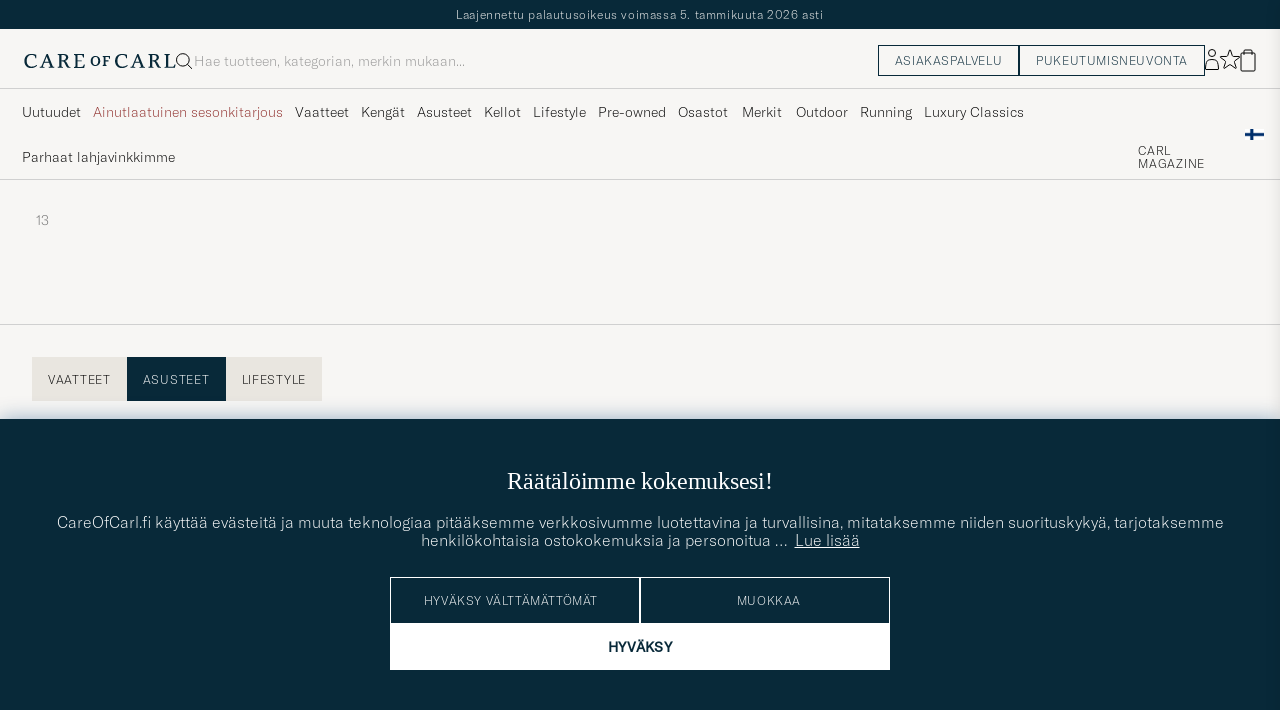

--- FILE ---
content_type: text/html; charset=UTF-8
request_url: https://www.careofcarl.fi/fi/samsonite-restackd-spinner-mid-size-check-in-black?sw=1&progressive=true
body_size: 9470
content:
<link rel="alternate" hreflang="sv-se" href="https://www.careofcarl.se/sv/samsonite-restackd-spinner-mid-size-check-in-black">
<link rel="alternate" hreflang="nl-nl" href="https://www.careofcarl.nl/nl/samsonite-restackd-spinner-mid-size-check-in-black">
<link rel="alternate" hreflang="fr-fr" href="https://www.careofcarl.fr/fr/samsonite-restackd-spinner-mid-size-check-in-black">
<link rel="alternate" hreflang="de-at" href="https://www.careofcarl.at/de/samsonite-restackd-spinner-mid-size-check-in-black">
<link rel="alternate" hreflang="de-ch" href="https://www.careofcarl.ch/de/samsonite-restackd-spinner-mid-size-check-in-black">
<link rel="alternate" hreflang="es-es" href="https://www.careofcarl.es/es/samsonite-restackd-spinner-mid-size-check-in-black">
<link rel="alternate" hreflang="it-it" href="https://www.careofcarl.it/it/samsonite-restackd-spinner-mid-size-check-in-black">
<link rel="alternate" hreflang="en-gb" href="https://www.careofcarl.co.uk/en/samsonite-restackd-spinner-mid-size-check-in-black">
<link rel="alternate" hreflang="en-sk" href="https://www.careofcarl.com/en/samsonite-restackd-spinner-mid-size-check-in-black">
<link rel="alternate" hreflang="en-be" href="https://www.careofcarl.com/en/samsonite-restackd-spinner-mid-size-check-in-black">
<link rel="alternate" hreflang="no-no" href="https://www.careofcarl.no/no/samsonite-restackd-spinner-mid-size-check-in-black">
<link rel="alternate" hreflang="en-hr" href="https://www.careofcarl.com/en/samsonite-restackd-spinner-mid-size-check-in-black">
<link rel="alternate" hreflang="en-cy" href="https://www.careofcarl.com/en/samsonite-restackd-spinner-mid-size-check-in-black">
<link rel="alternate" hreflang="en-cz" href="https://www.careofcarl.com/en/samsonite-restackd-spinner-mid-size-check-in-black">
<link rel="alternate" hreflang="en-ee" href="https://www.careofcarl.com/en/samsonite-restackd-spinner-mid-size-check-in-black">
<link rel="alternate" hreflang="en-gr" href="https://www.careofcarl.com/en/samsonite-restackd-spinner-mid-size-check-in-black">
<link rel="alternate" hreflang="en-hu" href="https://www.careofcarl.com/en/samsonite-restackd-spinner-mid-size-check-in-black">
<link rel="alternate" hreflang="en-ie" href="https://www.careofcarl.com/en/samsonite-restackd-spinner-mid-size-check-in-black">
<link rel="alternate" hreflang="en-li" href="https://www.careofcarl.com/en/samsonite-restackd-spinner-mid-size-check-in-black">
<link rel="alternate" hreflang="en-lt" href="https://www.careofcarl.com/en/samsonite-restackd-spinner-mid-size-check-in-black">
<link rel="alternate" hreflang="en-lu" href="https://www.careofcarl.com/en/samsonite-restackd-spinner-mid-size-check-in-black">
<link rel="alternate" hreflang="da-dk" href="https://www.careofcarl.dk/dk/samsonite-restackd-spinner-mid-size-check-in-black">
<link rel="alternate" hreflang="en-mt" href="https://www.careofcarl.com/en/samsonite-restackd-spinner-mid-size-check-in-black">
<link rel="alternate" hreflang="en-pl" href="https://www.careofcarl.com/en/samsonite-restackd-spinner-mid-size-check-in-black">
<link rel="alternate" hreflang="en-pt" href="https://www.careofcarl.com/en/samsonite-restackd-spinner-mid-size-check-in-black">
<link rel="alternate" hreflang="en-si" href="https://www.careofcarl.com/en/samsonite-restackd-spinner-mid-size-check-in-black">
<link rel="alternate" hreflang="nl-be" href="https://www.careofcarl.be/nl/samsonite-restackd-spinner-mid-size-check-in-black">
<link rel="alternate" hreflang="fr-be" href="https://www.careofcarl.be/fr/samsonite-restackd-spinner-mid-size-check-in-black">
<link rel="alternate" hreflang="en-au" href="https://www.careofcarl.com/en/samsonite-restackd-spinner-mid-size-check-in-black">
<link rel="alternate" hreflang="en-ca" href="https://www.careofcarl.com/en/samsonite-restackd-spinner-mid-size-check-in-black">
<link rel="alternate" hreflang="en-hk" href="https://www.careofcarl.com/en/samsonite-restackd-spinner-mid-size-check-in-black">
<link rel="alternate" hreflang="en-jp" href="https://www.careofcarl.com/en/samsonite-restackd-spinner-mid-size-check-in-black">
<link rel="alternate" hreflang="fi-fi" href="https://www.careofcarl.fi/fi/samsonite-restackd-spinner-mid-size-check-in-black">
<link rel="alternate" hreflang="en-kw" href="https://www.careofcarl.com/en/samsonite-restackd-spinner-mid-size-check-in-black">
<link rel="alternate" hreflang="en-my" href="https://www.careofcarl.com/en/samsonite-restackd-spinner-mid-size-check-in-black">
<link rel="alternate" hreflang="en-nz" href="https://www.careofcarl.com/en/samsonite-restackd-spinner-mid-size-check-in-black">
<link rel="alternate" hreflang="en-qa" href="https://www.careofcarl.com/en/samsonite-restackd-spinner-mid-size-check-in-black">
<link rel="alternate" hreflang="en-sa" href="https://www.careofcarl.com/en/samsonite-restackd-spinner-mid-size-check-in-black">
<link rel="alternate" hreflang="en-sg" href="https://www.careofcarl.com/en/samsonite-restackd-spinner-mid-size-check-in-black">
<link rel="alternate" hreflang="en-kr" href="https://www.careofcarl.com/en/samsonite-restackd-spinner-mid-size-check-in-black">
<link rel="alternate" hreflang="en-tw" href="https://www.careofcarl.com/en/samsonite-restackd-spinner-mid-size-check-in-black">
<link rel="alternate" hreflang="en-ae" href="https://www.careofcarl.com/en/samsonite-restackd-spinner-mid-size-check-in-black">
<link rel="alternate" hreflang="en-us" href="https://www.careofcarl.com/en/samsonite-restackd-spinner-mid-size-check-in-black">
<link rel="alternate" hreflang="de-de" href="https://www.careofcarl.de/de/samsonite-restackd-spinner-mid-size-check-in-black">
<link rel="alternate" hreflang="en" href="https://www.careofcarl.com/en/samsonite-restackd-spinner-mid-size-check-in-black">
<link rel="alternate" hreflang="x-default" href="https://www.careofcarl.com/en/samsonite-restackd-spinner-mid-size-check-in-black">
<div class="page--container  ">
<!-- views product default -->
<script>
var product_id = "30054610";
window.product_id = product_id; // Expose to window for lazy loading modules
var categoryname_clean="Asusteet / Laukut / Matkalaukut";
var categories=categoryname_clean.split(" / ");
</script>

<script>
window.dataLayer = window.dataLayer || [];
// Function to update or set pagetype in the dataLayer
function updatePagetype(value) {
var existingData = window.dataLayer.find(function(item) {
return item.hasOwnProperty('pagetype');
});
if (existingData) {
// Update the existing pagetype value
existingData.pagetype = value;
} else {
// Create a new data object with pagetype
window.dataLayer.push({
pagetype: value
});
}
}
// Function to get and parse the consent data
function get_consent_data() {
var cookie_consent = getCookie("air_cookie_consent") || "";
return JSON.parse(cookie_consent || '{}');
}
// Define a function to encapsulate the tracking logic
function trackViewItemExponea() {
if(get_consent_data()["12"]) {
let snf_size = 'na'; // Default state
let customer_snf_size = '';
const snfResultElement = document.querySelector('.snf_result');
if (snfResultElement) {
snf_size = 'no recommendation';
customer_snf_size = sessionStorage.getItem('snf_size');
if (customer_snf_size && !snfResultElement.classList.contains('hide')) {
snf_size = 'got recommendation';
}
if (customer_snf_size == 'not_found') {
snf_size = 'size not available';
}
}
if (typeof(exponea) != 'undefined'){
exponea.track('view_item', {
'brand': "",
'category_level_1': "Asusteet ",
'category_level_2': "Laukut ",
'category_level_3': "Matkalaukut",
'category_level_1_unified': "",
'category_level_2_unified': "",
'category_level_3_unified': "",
'categories_path_local': "Asusteet / Laukut / Matkalaukut",
'color': "",
'currency': "EUR",
// Additional properties...
'date_added':"1746822643",
'department':"BUSINESS & BEYOND",
'discount_percentage': "0",
'domain':"www.careofcarl.fi",
'has_video': false,
'language':"FI",
'logged_in':"N",
'original_price': "295",
'original_price_sek': "3252.67",
'price': "295",
'price_sek': "3252.67",
'price_tier':"Premium",
'product_id': "30054610",
'stock_level': "0",
'style_segment_1':"",
'style_segment_2':"",
'style_segment_3':"",
'style_type1':"",
'style_type2':"",
'style_type3':"",
'recs_filter_style_segment': "",
'recs_filter_style_type': "",
'size_and_fit_info': snf_size,
'size_and_fit_recsize':customer_snf_size,
'timestamp':"1764016243",
'title': "Samsonite Restackd Spinner Mid Size Check-In Black"});
}
}
}
// Function to wait for snf_done event or a timeout
function waitForSnfDoneOrTimeout() {
return Promise.race([
new Promise((resolve) => {
const snfDoneHandler = () => {
window.removeEventListener('snf_done', snfDoneHandler);
resolve({result: 'snf_done', reason: 'Event snf_done triggered'});
};
window.addEventListener('snf_done', snfDoneHandler, { once: true });
}),
new Promise((resolve) => setTimeout(() => {
resolve({result: 'timeout', reason: 'Timeout reached before snf_done event'});
}, 2000))
]);
}
function handleTracking(source) {
waitForSnfDoneOrTimeout().then((outcome) => {
if (outcome.result === 'snf_done') {
// Handle the logic specific to snf_done event.
} else {
// Handle the logic specific to timeout.
}
trackViewItemExponea();
// Call the function to update or set pagetype
updatePagetype("pdp");
dataLayer.push({"event": "pdp.loaded"});
});
}
// Listen for document load event
document.addEventListener('DOMContentLoaded', () => handleTracking('dom'));
// Remove any existing pdp_ajax_loaded listener to prevent stale product data
if (window.currentPdpAjaxHandler) {
window.removeEventListener('pdp_ajax_loaded', window.currentPdpAjaxHandler);
}
// Add fresh pdp_ajax_loaded event listener for current product
window.currentPdpAjaxHandler = () => handleTracking('ajaxpdp');
window.addEventListener('pdp_ajax_loaded', window.currentPdpAjaxHandler);
if (!window.pdpConsentChangeListenerAdded) {
window.addEventListener('acm_change', () => {trackViewItemExponea()});
window.pdpConsentChangeListenerAdded= true;
}
if (typeof(gtag) != 'undefined' && !/[?&]lz=1(?:&|$)/.test(window.location.search)){
gtag("event", "view_item", {
currency: "EUR",
value: 295,
items: [
{
item_id: "30054610",
item_name: "Samsonite Restackd Spinner Mid Size Check-In Black",
currency: "EUR",
item_brand: "",
item_category: "Asusteet ",
item_category2: "Laukut ",
item_category3: "Matkalaukut",
item_variant: "",
price: 295,
discount: 0,
quantity: 1
}
]
});
}
function setUpIntersectionObserver() {
// Cleanup previous observers if they exist
if (window.currentObserver && window.currentObserverTargets) {
window.currentObserverTargets.forEach(target => window.currentObserver.unobserve(target));
}
function handleIntersection(entries, observer) {
entries.forEach(entry => {
if (entry.isIntersecting && entry.intersectionRatio >= 0.50) {
const dataRecid = entry.target.getAttribute('data-recid');
const functionName = `triggerGtag_${dataRecid}`;
if (window[functionName] && !entry.target.dataset.hasBeenTracked) {
window[functionName]();
entry.target.dataset.hasBeenTracked = "true"; // Mark as tracked to ensure one-time trigger
}
observer.unobserve(entry.target); // Unobserve to prevent future triggers for this element
}
});
}
const observer = new IntersectionObserver(handleIntersection, { threshold: 0.50 });
// Store the observer and targets globally for cleanup in future calls
window.currentObserver = observer;
const targets = document.querySelectorAll('div.snapping--wrapper[data-recid]');
window.currentObserverTargets = targets;
targets.forEach(target => observer.observe(target));
}
// Re-initialization function to be called after AJAX loads
function reinitializeIntersectionObserver() {
const previouslyTrackedTargets = document.querySelectorAll('[data-has-been-tracked]');
previouslyTrackedTargets.forEach(target => target.removeAttribute('data-has-been-tracked'));
// Call the main setup function again to re-setup observers for new content
setUpIntersectionObserver();
}
// Initial setup
document.addEventListener('DOMContentLoaded', setUpIntersectionObserver);
window.removeEventListener('pdp_ajax_loaded', setUpIntersectionObserver);
window.addEventListener('pdp_ajax_loaded', setUpIntersectionObserver);
// Adjust this event listener as well if needed, for handling specific custom events
document.addEventListener('pdp_latestviewed_loaded', function() {
// Ensure this function follows the same idempotency principles if necessary
//triggerGtag_pdp_latestviewed();
});
</script>
<div class="single-product pdp--wrapper">

<div class="single-product__img--wrapper pdp_image--wrapper p-0 relative" >
<ol class="breadcrumb row">
<li class="breadcrumb__item breadcrumb__item--first d-flex">
<a class="navigate "  href="/fi/asusteet" >
Asusteet</a></li>
<li class="breadcrumb__item  d-flex">
<span class="breadcrumb__item--divider">/</span><a class="navigate "  href="/fi/asusteet/laukut" >
Laukut</a></li>
<li class="breadcrumb__item  d-flex">
<span class="breadcrumb__item--divider">/</span><a class="navigate "  href="/fi/asusteet/laukut/matkalaukut" >
Matkalaukut</a></li>
</ol><span class="list-nav nav-large radius-100 nav-prev light-white-bg">
<svg class=" rotate-180" width="25" height="25" fill="none" viewBox="0 0 25 25">
<path d="M5.45703 12.5H19.457" stroke="black" stroke-linecap="round" stroke-linejoin="round"/>
<path d="M12.457 5.5L19.457 12.5L12.457 19.5" stroke="black" stroke-linecap="square" stroke-linejoin="round"/>
</svg></span>
<div class="snapping--wrapper loop">
<div class="product__badge text--uppercase">


<span class="single--product__img d-flex start-xs__badge--news  dark-blue-bg">Pian varastossa</span>


</div>
<div class="single--product__img d-flex start-xs snapping img-qty- ">
<div class="single--product__img--item p-32-sm pt-24-xs pb-32-xs pl-16-xs pr-16-xs dark-grey-bg d-flex w-100 notooltip " style="order:99">
<div class="productImg--wrapper d-flex flex-column center"
data-similar-link-text="Samankaltaisia tuotteita"
data-product-id="30054610"
data-product-name="Samsonite Restackd Spinner Mid Size Check-In Black">
<h2 class="light-white-text">Muita vaihtoehtoja?</h2>
<div class="careofcarl-icon-pil mt-16 ">
<a class="cta btn-primary light-white-hover smoothAnchor "
data-scrolltarget="#pdp_similarproducts"
href="#"
data-track='{&quot;nonInteraction&quot;:0,&quot;product_name&quot;:&quot;Samsonite Restackd Spinner Mid Size Check-In Black&quot;,&quot;product_brand&quot;:&quot;&quot;,&quot;eventCategory&quot;:&quot;Produktsida&quot;,&quot;site_name&quot;:&quot;&quot;,&quot;product_id&quot;:&quot;30054610&quot;,&quot;eventAction&quot;:&quot;Klick på liknande slider&quot;,&quot;track_in&quot;:&quot;ga&quot;}'>
Samankaltaisia tuotteita</a>
</div>
</div>
</div>
</div>
<div id="zoomWrapper"></div>
</div>
<span class="list-nav nav-large radius-100 nav-next light-white-bg">
<svg class=" rotate-0" width="25" height="25" fill="none" viewBox="0 0 25 25">
<path d="M5.45703 12.5H19.457" stroke="black" stroke-linecap="round" stroke-linejoin="round"/>
<path d="M12.457 5.5L19.457 12.5L12.457 19.5" stroke="black" stroke-linecap="square" stroke-linejoin="round"/>
</svg></span>
<span class=" productpage-back show-xs show-sm hide-md hidden p-14 pl-20 p-18-sm">
<svg class="close " width="16" height="16" fill="none" viewBox="0 0 16 16">
<path d="M2.771 13.3335L13.4377 2.68535" stroke="black" stroke-width="1" vector-effect="non-scaling-stroke"/>
<path d="M2.771 2.6665L13.4284 13.3239" stroke="black" stroke-width="1" vector-effect="non-scaling-stroke"/>
</svg></span></div>

<div class='pdp_buybox--wrapper '>

<!-- buybox.tt mid-->
<style>
.price-history-lowest-price {padding-left:0.25rem};
</style>
<script>
function trackClick(track_in, eventCategory, eventAction, nonInteraction, product_id, product_name, site_name, product_brand, product_color, product_price, product_cat_1, product_cat_2, product_cat_3, placement, recommendation_id) {
var product_name = product_name.replace(/\\?'|\\'/g, "\\'");
var brand_name = product_brand.replace(/\\?'|\\'/g, "\\'");
if (track_in.includes('ga')) {
if (typeof gtag !== "undefined") {
if (eventAction=='select_item'){
gtag("event", "select_item", {
item_list_id: recommendation_id,
item_list_name: recommendation_id,
items: [
{
item_id: product_id,
item_name: product_name,
index: placement,
item_brand: product_brand,
item_category: product_cat_1,
item_category2: product_cat_2,
item_category3: product_cat_3,
item_list_id: recommendation_id,
item_list_name: recommendation_id,
item_variant: product_color,
price: product_price,
quantity: 1
}
]
});
}
else {
gtag('event', eventAction, {
'event_category': eventCategory,
'event_label': product_id,
'non_interaction': nonInteraction
});
}
}
}
if (track_in.includes('br')) {
if (typeof exponea !== "undefined") {
exponea.track('recommendation', {
'action': 'click',
'product_id': product_id,
'product_title': product_name,
'recommendation_id': recommendation_id,
'placement': eventCategory,
'site': site_name,
'recommendation_type': eventAction,
'language':"FI"
});
}
}
}
function trackClickinPLP(track_in, product_id, product_name, product_brand, placement, media_type, list_id,cat_1, cat_2, cat_3) {
if (track_in.includes('br')) {
if (typeof exponea !== "undefined") {
exponea.track('listitem_click', {
'action': 'click',
'product_id': product_id,
'title': product_name,
'brand': product_brand,
'category_level_1': typeof cat_1 !== 'undefined' ? cat_1 : '',
'category_level_2': typeof cat_2 !== 'undefined' ? cat_2 : '',
'category_level_3': typeof cat_3 !== 'undefined' ? cat_3 : '',
'list_id': list_id,
'placement': placement,
'media' : media_type,
'item_type': typeof eventAction !== 'undefined' ? eventAction : '',
'language':"FI"
});
}
}
}
</script><div class="buybox p-32-sm pt-24-xs pb-32-xs pl-16-xs pr-16-xs productDesc ">
<div class="d-flex between-xs middle-xs brand--wrapper">
<a class="buybox__brand text--uppercase"  href="/fi/blank2" >
</a><span class="hidden productpage-back hide-xs hide-sm show-md">
<svg class="close " width="17" height="16" fill="none" viewBox="0 0 16 16">
<path d="M2.771 13.3335L13.4377 2.68535" stroke="black" stroke-width="1" vector-effect="non-scaling-stroke"/>
<path d="M2.771 2.6665L13.4284 13.3239" stroke="black" stroke-width="1" vector-effect="non-scaling-stroke"/>
</svg></span>
</div>
<h1 class="buybox__title pt-8 pb-8 pr-32-md fs-28" >Samsonite Restackd Spinner Mid Size Check-In Black</h1><div class="price-stock--wrapper d-flex flex-wrap between-xs pb-8 ">
<div class="d-flex fs-28 middle-xs price-info buybox__price">

<span  class="buybox__price--regular dark-black-text price-value">295€</span>
</div>
<div class="d-flex end-xs middle-xs stock--wrapper
out-of-stock
">
<svg class="mr " data-index="0" viewBox="0 0 8 8" width="8" height="8" fill="" viewBox="0 0 8 8">
<circle cx="4" cy="4" r="3.5" fill="" stroke="" stroke-width="" />
</svg><span class="buybox__stock availability-info fs-12 text--uppercase ml-4"
>Tilapäisesti loppu</span>
</div>
</div>

<span class="gwps d-flex flex-column r-gap-16">
</span><!-- sizeandfit.tt ss-->
<div class="buy-area d-flex column-xs middle-xs mt-16 ">
<input type="hidden" id="air-qty" value="1" />
<div class="px-0 pb-8 w-100 d-flex middle-xs c-gap-8">
<button id="air-buy" class="cart-add btn center-xs dark-blue-bg light-white-text text--uppercase p-16 alertable" style="width:100%;" data-id="30054610" data-type="simple" data-stock_id="2">

<span class="air-buy-label" data-buyable="Lisää ostoskoriin" data-alertable="Aseta tälle tuotteelle vahti">Aseta tälle tuotteelle vahti</span>
<svg class="close " width="11" height="12" fill="none" viewBox="0 0 11 12">
<line x1="2.18558e-08" y1="6" x2="11" y2="6" stroke="rgb(8, 41, 57)"/>
<line x1="5.5" y1="11.5" x2="5.5" y2="0.5" stroke="rgb(8, 41, 57)"/>
</svg>
</button>
<svg class="buybox__wishlist product__wishlist" data-id="30054610" width="24" height="23" fill="none" viewBox="0 0 21 20" xmlns="https://www.w3.org/2000/svg">
<path d="M11.6974 1.29295C11.8623 0.785433 12.5803 0.785439 12.7452 1.29295L14.666 7.20383C14.8873 7.88471 15.5218 8.34571 16.2377 8.34573L22.4529 8.34597C22.9865 8.34599 23.2084 9.02884 22.7767 9.34252L17.7486 12.9959C17.1695 13.4167 16.9271 14.1626 17.1483 14.8435L19.0687 20.7545C19.2335 21.2621 18.6527 21.6841 18.2209 21.3704L13.1926 17.7175C12.6134 17.2967 11.8291 17.2967 11.2499 17.7175L6.22163 21.3704C5.78989 21.6841 5.20903 21.2621 5.37391 20.7545L7.29427 14.8435C7.51548 14.1626 7.27312 13.4167 6.69394 12.9959L1.66592 9.34252C1.23421 9.02884 1.45608 8.34599 1.98972 8.34597L8.20486 8.34573C8.92079 8.34571 9.5553 7.88471 9.77656 7.20383L11.6974 1.29295Z" fill="none" stroke="black"/>
</svg></div>
</div>
<script>
function handleTsAccept() {
const acceptBox = document.getElementById('ts-accept');
const buyButton = document.getElementById('air-buy');
const acceptLabel = document.getElementById('ts-accept-label');
const acceptBoxFunc = () => {
if (acceptBox.checked) {
buyButton.classList.remove('dark-grey-bg');
buyButton.classList.add('dark-blue-bg');
buyButton.style.cursor = '';
buyButton.disabled = false;
acceptLabel.style.color = 'black';
} else {
buyButton.classList.remove('dark-blue-bg');
buyButton.classList.add('dark-grey-bg');
buyButton.style.cursor = 'not-allowed';
buyButton.disabled = true;
}
};
const buyButtonClickFunc = () => {
if (!acceptBox.checked) {
acceptLabel.style.color = 'red';
}
};
if (acceptBox) {
acceptBox.addEventListener('change', acceptBoxFunc);
buyButton.addEventListener('click', buyButtonClickFunc);
acceptBoxFunc();
}
}
document.addEventListener("DOMContentLoaded", handleTsAccept);
window.addEventListener('pdp_ajax_loaded', handleTsAccept);
</script>
<style>
#klarna-osm::part(osm-message),
#klarna-osm::part(osm-cta) {
text-transform: none;
font-size: 14px;
}
#klarna-osm::part(osm-container) {
background-color: rgba(174, 166, 148, 0.2);
}
</style>
<klarna-placement id="klarna-osm" data-key="top-strip-promotion-auto-size" data-locale=""></klarna-placement><!-- sizeinfo -->
<style>
.bullet {
position: relative;
padding-left: 8px;
}
.bullet::before {
content: "•";
position: absolute;
left: -4px;
top: 0;
font-size: 14px;
color: black;
}
@keyframes wiggle {
0% { transform: rotate(0deg); }
25% { transform: rotate(5deg); }
50% { transform: rotate(-5deg); }
75% { transform: rotate(5deg); }
100% { transform: rotate(0deg); }
}
.wiggle {
animation: wiggle 0.5s ease-in-out;
}
</style>


<div class="pdp-usp-box light-beige-bg-20 mt-16 px-16 py-16" style="order:99">
<p class="mt-0 text--uppercase">Miksi ostaa Care of Carlilta?</p>
<div class="d-grid r-gap-8">

<div class="d-flex middle-xs">
<svg class="mr-8 " width="11" height="10" fill="none" viewBox="0 0 17 16">
<path d="M1 9.75C5.41176 10.905 7.96594 15 7.96594 15C7.96594 15 6.29412 8.875 16 1" stroke="rgb(8, 41, 57)" stroke-width="2" stroke-linecap="round" stroke-linejoin="round"/>
</svg><div class="__USP d-flex fs-14">
 Ilmainen toimitus yli 30€ tilauksille
</div>
</div>

<div class="d-flex">
<svg class="mr-8 " width="11" height="10" fill="none" viewBox="0 0 17 16">
<path d="M1 9.75C5.41176 10.905 7.96594 15 7.96594 15C7.96594 15 6.29412 8.875 16 1" stroke="rgb(8, 41, 57)" stroke-width="2" stroke-linecap="round" stroke-linejoin="round"/>
</svg><div class="buybox__USP d-flex fs-14"
>Ilmainen palautus</div>
</div>

<div class="d-flex middle-xs ">
<svg class="mr-8 " width="11" height="10" fill="none" viewBox="0 0 17 16">
<path d="M1 9.75C5.41176 10.905 7.96594 15 7.96594 15C7.96594 15 6.29412 8.875 16 1" stroke="rgb(8, 41, 57)" stroke-width="2" stroke-linecap="round" stroke-linejoin="round"/>
</svg><div class="buybox__USP test d-flex fs-14"
>Laajennettu palautusoikeus voimassa 5. tammikuuta 2026 asti</div>
</div>



</div>
<div>
  <p class="mt-20 text--uppercase">Turvallinen maksu</p>
  <img src="/dokument/bibliotek/Image//trustly1.svg" width="50" height="80" class="light-grey-b" style="mix-blend-mode: darken;" loading="lazy" />
 <img src="/dokument/bibliotek/Image/mobilepay.svg" width="50" height="80" class="light-grey-b" style="mix-blend-mode: darken;" loading="lazy" />
  <img src="/dokument/bibliotek/Image/klarna.svg" width="50" height="80" alt="" loading="lazy" />
  <img src="/dokument/bibliotek/Image/visa.svg" width="50" height="80" class="light-grey-b" style="mix-blend-mode: darken;" loading="lazy" />
  <img src="/dokument/bibliotek/Image/mastercard-alt.svg" width="50" height="80" class="light-grey-b" style="mix-blend-mode: darken;" loading="lazy" />
  <img src="/dokument/bibliotek/Image/paypal.svg" width="50" height="80" class="light-grey-b" style="mix-blend-mode: darken;" loading="lazy" />
  <img src="/dokument/bibliotek/Image/amex.svg" width="50" height="80" class="light-grey-b" style="mix-blend-mode: darken;" loading="lazy" />
</div>

<div>
  <p class="mt-20 text--uppercase">Nopea toimitus</p>
  <img src="/bilder/ibutik-a/symboler/frakt/liten/180.gif?m=1679483017" width="50" height="52" loading="lazy" />
  <img src="/dokument/bibliotek/Image/Budbee.png" width="50" height="52" loading="lazy" />
  <img src="/dokument/bibliotek/Image/dhl-1.svg" width="50" height="45" alt="" loading="lazy" />
</div>
</div></div>

</div>
<!-- single_product_about 1 -->

<div class="about   pdp-romance px-16-xs px-0-sm beige-tint-2-bg h-100 light-grey-br-sm" id="test">
<div class="headline fs-40-sm pt-40-sm pl-24-sm hide-xs hide-sm show-md">
Tuotetietoa</div>
<!-- romance_text.tt -->





















<div class="--shortText headline fs-24 pt-40-sm pb-40-sm pl-24-sm pr-16-sm pt-32-xs pb-32-xs">
<div
><p class="pt-8 line-clamp-4" id="generated_romance"></p></div>

</div>
<!-- end romance_text.tt --></div>

<div class="about ">
<ul class=" m-0 h-100 ">
<li class="about--listItem">
<span class="d-flex between-xs middle-xs fs-12 pt-24-sm pb-12-sm pl-32-sm pr-32-sm p-16-xs text--uppercase dark-grey-text ">
<span
>Tuotekuvaus</span>
</span>
<ul class="pl-32-sm pr-32-sm pb-40-sm px-16-xs pb-16-xs d-flex flex-column ">
<!-- product_bullets_list.tt-->

<!--normal-->
<span class="about--producttext_short "
></span>


<!-- end product_bullets_list.tt--><div class="pt-16">
<!-- properties_jackets -->
<dl class="property--list mb-0 py-16">





</dl>
<!-- properties_jackets end --></div>


<span
></span>
<div class="pdp_headline "
>Tuotenumero</div>
<div class="custom product-id-info pb-12 "
>30054610</div>
</ul>
</li>
</ul>
</div>




<ul class="about--list  pdp-sizeguide m-0" >
</ul><ul class="about--list  pdp-properties accordion light-grey-bb ">
<li class="about--listItem accordion__item light-grey-bt uppercase">
<span class="d-flex between-xs middle-xs fs-12 pt-16-xs pt-24-sm pb-24-sm px-16 accordion__item--btn">
<span
>Pesuohjeet ja muut tiedot</span>
<svg class="countryArrow " width="14" height="6" fill="none" viewBox="0 0 14 6">
<path d="M1 0.856934L6 5.14265L11 0.8569343" stroke="black"></path>
</svg></span>
<ul id="tab-properties" class="px-32 pb-40-sm pb-16-xs care-and-material"></ul>
</li>
<li class="about--listItem accordion__item light-grey-bt uppercase">
<span class="d-flex between-xs middle-xs fs-12 pt-16-xs pt-24-sm pb-24-sm px-16 accordion__item--btn">
<span
>Toimitus ja palautus</span>
<svg class="countryArrow " width="14" height="6" fill="none" viewBox="0 0 14 6">
<path d="M1 0.856934L6 5.14265L11 0.8569343" stroke="black"></path>
</svg></span>
<ul class="px-32 pb-40-sm py-16-xs">
<p>Haluamme, että jokainen ostos Care of Carlilta on sujuva ja turvallinen kokemus.</p>  
<dl class="property--list">
 <dt class="property--listItem  ">Ilmainen toimitus yli 30 € tilauksille</dt>  
 <dt class="property--listItem  ">Nopea toimitus – yleensä 1–3 arkipäivän kuluessa</dt>  
 <dt class="property--listItem  ">Seurattava toimitus Postilla, Budbeella tai DHL Expressillä</dt>  
 <dt class="property--listItem  ">Ilmainen palautus – palautustarra sisältyy lähetykseen</dt>  
 <dt class="property--listItem  ">14 päivän palautusoikeus, jotta voit sovittaa rauhassa kotona</dt>  
</dl>  
<p>Palautukset hoituvat helposti palautuspalvelumme kautta tai asiakaspalvelumme avulla.</p>
</ul>
</li>
<!-- gpsr.tt -->
<style>
@media (max-width: 64rem) {
.gpsr--wrapper .property--list {
grid-template-columns: auto; /* Single-column layout */
}
.gpsr--wrapper .property--list dt,
.gpsr--wrapper .property--list dd {
display: block;
width: 100%;
grid-column: unset;
margin-inline-start: 0;
padding:1rem;
}
.gpsr--wrapper .property--list dt {
padding:0.5rem
}
}
</style>
<li class="about--listItem accordion__item light-grey-bt ">
<span class="d-flex between-xs middle-xs fs-12 pt-16-xs pt-24-sm pb-24-sm px-16 accordion__item--btn uppercase">
<span
>Valmistajatiedot</span>
</span>
<ul class="gpsr--wrapper">
<dl class="px-32 pb-40-sm py-16-xs property--list">

<dt class="property--listItem  "
>Tuotenumero:</dt>
<dd class="property--listItem product-id-info "
>30054610</dd>
<dt class="property--listItem  "
>EAN/GTIN:</dt>
<dd class="ean_placeholder property--listItem" ></dd>


<dt class="property--listItem "
>Valmistajan artikkelinumero</dt>
<dd class="property--listItem product-mpn  "
>150704-1041</dd>
</dl>
<div class="px-32 pb-40-sm pb-16-xs"><p>Yllä olemme koonneet vastauksia yleisiin kysymyksiin, jotka voivat olla hyödyllisiä. Jos sinulla on erityisiä kysymyksiä tuoteturvallisuudesta, suosittelemme ottamaan yhteyttä valmistajaan suoraan.</p></div>
</ul>
</li>
</ul>
<script>
document.addEventListener("DOMContentLoaded", function() {
var textElement = document.getElementById("generated_romance");
if (!textElement) {
return;
}
var toggleLink = document.createElement("span");
toggleLink.textContent = "Lisätietoja";
toggleLink.classList.add("read-more");
toggleLink.onclick = function() {
textElement.classList.toggle("line-clamp-4");
toggleLink.style.display = "none";
};
if (textElement.offsetHeight < textElement.scrollHeight) {
textElement.classList.add("line-clamp-4");
textElement.parentNode.insertBefore(toggleLink, textElement.nextSibling);
}
});
</script>
<script type="application/ld+json">
{



"@context": "https://schema.org/",
"@type": "Product",
"name": "Samsonite Restackd Spinner Mid Size Check-In Black",
"url": "https://www.careofcarl.fi/fi/samsonite-restackd-spinner-mid-size-check-in-black",
"productID": "30054610",
"sku": "30054610",
"audience": {
"@type": "PeopleAudience",
"suggestedGender": "male",
"suggestedMinAge": 13,
"suggestedMaxAge": 100
},
"category": "Asusteet / Laukut / Matkalaukut",
"description": "",
"image": [
],
"brand": {
"@type": "Brand",
"name": ""},
"offers": {
"@type": "Offer",
"priceValidUntil": "2025-12-24",
"url": "https://www.careofcarl.fi/fi/samsonite-restackd-spinner-mid-size-check-in-black",
"sku": "30054610",
"priceCurrency": "EUR",
"itemCondition": "https://schema.org/NewCondition",
"availability": "https://schema.org/OutOfStock",
"price": "3232.07",
"name": "Samsonite Restackd Spinner Mid Size Check-In Black",
"additionalProperty": [
{
"@type": "PropertyValue",
"name": "size",
"value": ""
}
],
"eligibleQuantity": {
"@type": "QuantitativeValue",
"value": 1
},
"mpn": "150704",

"hasMerchantReturnPolicy": {
"@type": "MerchantReturnPolicy",
"applicableCountry": "FI",
"returnPolicyCategory": "https://schema.org/MerchantReturnFiniteReturnWindow",
"merchantReturnDays": 30,
"returnMethod": "https://schema.org/ReturnByMail",
"returnFees": "https://schema.org/FreeReturn"
},
"shippingDetails": {
"@type": "OfferShippingDetails",
"shippingDestination": {
"@type": "DefinedRegion",
"addressCountry": "FI"
},
"deliveryTime": {
"@type": "ShippingDeliveryTime",
"businessDays": [
"https://schema.org/Monday",
"https://schema.org/Tuesday",
"https://schema.org/Wednesday",
"https://schema.org/Thursday",
"https://schema.org/Friday"
],
"cutoffTime": "15:00:00Z",
"handlingTime": {
"@type": "QuantitativeValue",
"minValue": 0,
"maxValue": 1,
"unitCode": "d"
},
"transitTime": {
"@type": "QuantitativeValue",
"minValue": 2,
"maxValue": 4,
"unitCode": "d"
}
},
"shippingRate": {
"@type": "MonetaryAmount",
"value": "0",
"currency": "EUR"
}
}}}
</script></div>
<div id="below-the-fold-content" class="below-fold-placeholder">
</div>
<div class="recently_viewed lazy" data-lazy-function="recentlyViewed" data-placement="pdp"> </div>
<!-- id 311 -->
      <script nonce="ydAGIFw5gxm9jR3lWQh61yNciN4NmeTb11DBUM0_ANk">
if (typeof(ttq) != 'undefined') {
ttq.track('ViewContent', {
	"contents": [
		{
			"content_id": "30054610", 
			"content_type": "product", 
			"content_name": "" 
		}
	],
	"value": "295.00",
	"currency": "EUR" 
});
}
</script><script nonce="ydAGIFw5gxm9jR3lWQh61yNciN4NmeTb11DBUM0_ANk">
setTimeout(function() {
gtag('event', 'page_view', {
'send_to': 'AW-799744468',
		'ecomm_pagetype': 'product',
		'ecomm_prodid': '30054610',
		'ecomm_totalvalue': '295.00'

});
}, 500);

window.dataLayer = window.dataLayer || [];
  // Function to update or set pagetype in the dataLayer
  function updatePagetype(value) {
    var existingData = window.dataLayer.find(function(item) {
      return item.hasOwnProperty('pagetype');
    });
    if (existingData) {
      // Update the existing pagetype value
      existingData.pagetype = value;
    } else {
      // Create a new data object with pagetype
      window.dataLayer.push({
        pagetype: value
      });
    }
  }
  // Call the function to update or set pagetype
  updatePagetype("pdp");
</script>    


<script nonce="ydAGIFw5gxm9jR3lWQh61yNciN4NmeTb11DBUM0_ANk" type="text/javascript" consent_type="12">
window.criteo_q = window.criteo_q || [];
window.criteo_q.push(
{ event: "setAccount", account: 54106 },

{ event: "setSiteType", type: "d" },
{ event: "viewItem", item: "30054610", region: "EU" }
);
</script>
<!-- id 370 -->


<!--product type:-->
<!--antal:0-->

<script nonce="ydAGIFw5gxm9jR3lWQh61yNciN4NmeTb11DBUM0_ANk" type="text/javascript" consent_type="13">
  if (window.PRICESHAPE && typeof window.PRICESHAPE.trackPage === 'function') {
    window.PRICESHAPE.trackPage("30054610");
  } else {
    console.warn("PriceShape or trackPage method is not defined.");
  }
</script><!-- Tag id 184 -->
<script nonce="ydAGIFw5gxm9jR3lWQh61yNciN4NmeTb11DBUM0_ANk" type="text/javascript" consent_type="12">
(function waitForSnaptr(attempts) {
  if (typeof snaptr === 'function') {
    snaptr('track', 'VIEW_CONTENT', {
      item_ids: '30054610',
     price: 295.00,
item_category: 'Asusteet / Laukut / Matkalaukut',
      uuid_c1:  ''
    });
  } else if (attempts < 50) { // retry up to 50 times (~5s total)
    setTimeout(function() { waitForSnaptr(attempts + 1); }, 100);
  } else {
    console.warn('Snapchat Pixel not available after retries.');
  }
})(0);
</script>		<script nonce="ydAGIFw5gxm9jR3lWQh61yNciN4NmeTb11DBUM0_ANk">
function set_cookie(name, value, days) {
    var expires = "";
    if (days) {
        var date = new Date();
        date.setTime(date.getTime() + (days * 24 * 60 * 60 * 1000));
        expires = "; expires=" + date.toUTCString();
    }
    document.cookie = name + "=" + (value || "") + expires + "; path=/";
}
function atm_pixels_after_function() {
  if (document.querySelector('.buybox__price--regular--sale')) {
   set_cookie('viewed_discounted','true');
  }

};
</script>

<span class="hide meta-container"
data-image="https://www.careofcarl.fi/bilder/artiklar/600x600_grey_4_5/30054610.jpg"
data-description=""
>
</span></div>

	<script>
		document.title = "Samsonite Restackd Spinner Mid Size Check-In Black osoitteesta CareOfCarl.f";
		if (document.querySelector("link[rel='canonical']")) {
			document.querySelector("link[rel='canonical']").href = "https://www.careofcarl.fi/fi/samsonite-restackd-spinner-mid-size-check-in-black";
		}
		if (window.shop_settings) {
			window.shop_settings.request_type = 'product';
		}

		var hreflangs = [];
	hreflangs.push({"href": "https://www.careofcarl.se/sv/samsonite-restackd-spinner-mid-size-check-in-black", "hreflang": "sv-se"});hreflangs.push({"href": "https://www.careofcarl.nl/nl/samsonite-restackd-spinner-mid-size-check-in-black", "hreflang": "nl-nl"});hreflangs.push({"href": "https://www.careofcarl.fr/fr/samsonite-restackd-spinner-mid-size-check-in-black", "hreflang": "fr-fr"});hreflangs.push({"href": "https://www.careofcarl.at/de/samsonite-restackd-spinner-mid-size-check-in-black", "hreflang": "de-at"});hreflangs.push({"href": "https://www.careofcarl.ch/de/samsonite-restackd-spinner-mid-size-check-in-black", "hreflang": "de-ch"});hreflangs.push({"href": "https://www.careofcarl.es/es/samsonite-restackd-spinner-mid-size-check-in-black", "hreflang": "es-es"});hreflangs.push({"href": "https://www.careofcarl.it/it/samsonite-restackd-spinner-mid-size-check-in-black", "hreflang": "it-it"});hreflangs.push({"href": "https://www.careofcarl.co.uk/en/samsonite-restackd-spinner-mid-size-check-in-black", "hreflang": "en-gb"});hreflangs.push({"href": "https://www.careofcarl.com/en/samsonite-restackd-spinner-mid-size-check-in-black", "hreflang": "en-sk"});hreflangs.push({"href": "https://www.careofcarl.com/en/samsonite-restackd-spinner-mid-size-check-in-black", "hreflang": "en-be"});hreflangs.push({"href": "https://www.careofcarl.no/no/samsonite-restackd-spinner-mid-size-check-in-black", "hreflang": "no-no"});hreflangs.push({"href": "https://www.careofcarl.com/en/samsonite-restackd-spinner-mid-size-check-in-black", "hreflang": "en-hr"});hreflangs.push({"href": "https://www.careofcarl.com/en/samsonite-restackd-spinner-mid-size-check-in-black", "hreflang": "en-cy"});hreflangs.push({"href": "https://www.careofcarl.com/en/samsonite-restackd-spinner-mid-size-check-in-black", "hreflang": "en-cz"});hreflangs.push({"href": "https://www.careofcarl.com/en/samsonite-restackd-spinner-mid-size-check-in-black", "hreflang": "en-ee"});hreflangs.push({"href": "https://www.careofcarl.com/en/samsonite-restackd-spinner-mid-size-check-in-black", "hreflang": "en-gr"});hreflangs.push({"href": "https://www.careofcarl.com/en/samsonite-restackd-spinner-mid-size-check-in-black", "hreflang": "en-hu"});hreflangs.push({"href": "https://www.careofcarl.com/en/samsonite-restackd-spinner-mid-size-check-in-black", "hreflang": "en-ie"});hreflangs.push({"href": "https://www.careofcarl.com/en/samsonite-restackd-spinner-mid-size-check-in-black", "hreflang": "en-li"});hreflangs.push({"href": "https://www.careofcarl.com/en/samsonite-restackd-spinner-mid-size-check-in-black", "hreflang": "en-lt"});hreflangs.push({"href": "https://www.careofcarl.com/en/samsonite-restackd-spinner-mid-size-check-in-black", "hreflang": "en-lu"});hreflangs.push({"href": "https://www.careofcarl.dk/dk/samsonite-restackd-spinner-mid-size-check-in-black", "hreflang": "da-dk"});hreflangs.push({"href": "https://www.careofcarl.com/en/samsonite-restackd-spinner-mid-size-check-in-black", "hreflang": "en-mt"});hreflangs.push({"href": "https://www.careofcarl.com/en/samsonite-restackd-spinner-mid-size-check-in-black", "hreflang": "en-pl"});hreflangs.push({"href": "https://www.careofcarl.com/en/samsonite-restackd-spinner-mid-size-check-in-black", "hreflang": "en-pt"});hreflangs.push({"href": "https://www.careofcarl.com/en/samsonite-restackd-spinner-mid-size-check-in-black", "hreflang": "en-si"});hreflangs.push({"href": "https://www.careofcarl.be/nl/samsonite-restackd-spinner-mid-size-check-in-black", "hreflang": "nl-be"});hreflangs.push({"href": "https://www.careofcarl.be/fr/samsonite-restackd-spinner-mid-size-check-in-black", "hreflang": "fr-be"});hreflangs.push({"href": "https://www.careofcarl.com/en/samsonite-restackd-spinner-mid-size-check-in-black", "hreflang": "en-au"});hreflangs.push({"href": "https://www.careofcarl.com/en/samsonite-restackd-spinner-mid-size-check-in-black", "hreflang": "en-ca"});hreflangs.push({"href": "https://www.careofcarl.com/en/samsonite-restackd-spinner-mid-size-check-in-black", "hreflang": "en-hk"});hreflangs.push({"href": "https://www.careofcarl.com/en/samsonite-restackd-spinner-mid-size-check-in-black", "hreflang": "en-jp"});hreflangs.push({"href": "https://www.careofcarl.fi/fi/samsonite-restackd-spinner-mid-size-check-in-black", "hreflang": "fi-fi"});hreflangs.push({"href": "https://www.careofcarl.com/en/samsonite-restackd-spinner-mid-size-check-in-black", "hreflang": "en-kw"});hreflangs.push({"href": "https://www.careofcarl.com/en/samsonite-restackd-spinner-mid-size-check-in-black", "hreflang": "en-my"});hreflangs.push({"href": "https://www.careofcarl.com/en/samsonite-restackd-spinner-mid-size-check-in-black", "hreflang": "en-nz"});hreflangs.push({"href": "https://www.careofcarl.com/en/samsonite-restackd-spinner-mid-size-check-in-black", "hreflang": "en-qa"});hreflangs.push({"href": "https://www.careofcarl.com/en/samsonite-restackd-spinner-mid-size-check-in-black", "hreflang": "en-sa"});hreflangs.push({"href": "https://www.careofcarl.com/en/samsonite-restackd-spinner-mid-size-check-in-black", "hreflang": "en-sg"});hreflangs.push({"href": "https://www.careofcarl.com/en/samsonite-restackd-spinner-mid-size-check-in-black", "hreflang": "en-kr"});hreflangs.push({"href": "https://www.careofcarl.com/en/samsonite-restackd-spinner-mid-size-check-in-black", "hreflang": "en-tw"});hreflangs.push({"href": "https://www.careofcarl.com/en/samsonite-restackd-spinner-mid-size-check-in-black", "hreflang": "en-ae"});hreflangs.push({"href": "https://www.careofcarl.com/en/samsonite-restackd-spinner-mid-size-check-in-black", "hreflang": "en-us"});hreflangs.push({"href": "https://www.careofcarl.de/de/samsonite-restackd-spinner-mid-size-check-in-black", "hreflang": "de-de"});hreflangs.push({"href": "https://www.careofcarl.com/en/samsonite-restackd-spinner-mid-size-check-in-black", "hreflang": "en"});hreflangs.push({"href": "https://www.careofcarl.com/en/samsonite-restackd-spinner-mid-size-check-in-black", "hreflang": "x-default"});</script>
	<script>
		var hreflangs = [];
	hreflangs.push({"href": "https://www.careofcarl.se/sv/samsonite-restackd-spinner-mid-size-check-in-black", "hreflang": "sv-se"});hreflangs.push({"href": "https://www.careofcarl.nl/nl/samsonite-restackd-spinner-mid-size-check-in-black", "hreflang": "nl-nl"});hreflangs.push({"href": "https://www.careofcarl.fr/fr/samsonite-restackd-spinner-mid-size-check-in-black", "hreflang": "fr-fr"});hreflangs.push({"href": "https://www.careofcarl.at/de/samsonite-restackd-spinner-mid-size-check-in-black", "hreflang": "de-at"});hreflangs.push({"href": "https://www.careofcarl.ch/de/samsonite-restackd-spinner-mid-size-check-in-black", "hreflang": "de-ch"});hreflangs.push({"href": "https://www.careofcarl.es/es/samsonite-restackd-spinner-mid-size-check-in-black", "hreflang": "es-es"});hreflangs.push({"href": "https://www.careofcarl.it/it/samsonite-restackd-spinner-mid-size-check-in-black", "hreflang": "it-it"});hreflangs.push({"href": "https://www.careofcarl.co.uk/en/samsonite-restackd-spinner-mid-size-check-in-black", "hreflang": "en-gb"});hreflangs.push({"href": "https://www.careofcarl.com/en/samsonite-restackd-spinner-mid-size-check-in-black", "hreflang": "en-sk"});hreflangs.push({"href": "https://www.careofcarl.com/en/samsonite-restackd-spinner-mid-size-check-in-black", "hreflang": "en-be"});hreflangs.push({"href": "https://www.careofcarl.no/no/samsonite-restackd-spinner-mid-size-check-in-black", "hreflang": "no-no"});hreflangs.push({"href": "https://www.careofcarl.com/en/samsonite-restackd-spinner-mid-size-check-in-black", "hreflang": "en-hr"});hreflangs.push({"href": "https://www.careofcarl.com/en/samsonite-restackd-spinner-mid-size-check-in-black", "hreflang": "en-cy"});hreflangs.push({"href": "https://www.careofcarl.com/en/samsonite-restackd-spinner-mid-size-check-in-black", "hreflang": "en-cz"});hreflangs.push({"href": "https://www.careofcarl.com/en/samsonite-restackd-spinner-mid-size-check-in-black", "hreflang": "en-ee"});hreflangs.push({"href": "https://www.careofcarl.com/en/samsonite-restackd-spinner-mid-size-check-in-black", "hreflang": "en-gr"});hreflangs.push({"href": "https://www.careofcarl.com/en/samsonite-restackd-spinner-mid-size-check-in-black", "hreflang": "en-hu"});hreflangs.push({"href": "https://www.careofcarl.com/en/samsonite-restackd-spinner-mid-size-check-in-black", "hreflang": "en-ie"});hreflangs.push({"href": "https://www.careofcarl.com/en/samsonite-restackd-spinner-mid-size-check-in-black", "hreflang": "en-li"});hreflangs.push({"href": "https://www.careofcarl.com/en/samsonite-restackd-spinner-mid-size-check-in-black", "hreflang": "en-lt"});hreflangs.push({"href": "https://www.careofcarl.com/en/samsonite-restackd-spinner-mid-size-check-in-black", "hreflang": "en-lu"});hreflangs.push({"href": "https://www.careofcarl.dk/dk/samsonite-restackd-spinner-mid-size-check-in-black", "hreflang": "da-dk"});hreflangs.push({"href": "https://www.careofcarl.com/en/samsonite-restackd-spinner-mid-size-check-in-black", "hreflang": "en-mt"});hreflangs.push({"href": "https://www.careofcarl.com/en/samsonite-restackd-spinner-mid-size-check-in-black", "hreflang": "en-pl"});hreflangs.push({"href": "https://www.careofcarl.com/en/samsonite-restackd-spinner-mid-size-check-in-black", "hreflang": "en-pt"});hreflangs.push({"href": "https://www.careofcarl.com/en/samsonite-restackd-spinner-mid-size-check-in-black", "hreflang": "en-si"});hreflangs.push({"href": "https://www.careofcarl.be/nl/samsonite-restackd-spinner-mid-size-check-in-black", "hreflang": "nl-be"});hreflangs.push({"href": "https://www.careofcarl.be/fr/samsonite-restackd-spinner-mid-size-check-in-black", "hreflang": "fr-be"});hreflangs.push({"href": "https://www.careofcarl.com/en/samsonite-restackd-spinner-mid-size-check-in-black", "hreflang": "en-au"});hreflangs.push({"href": "https://www.careofcarl.com/en/samsonite-restackd-spinner-mid-size-check-in-black", "hreflang": "en-ca"});hreflangs.push({"href": "https://www.careofcarl.com/en/samsonite-restackd-spinner-mid-size-check-in-black", "hreflang": "en-hk"});hreflangs.push({"href": "https://www.careofcarl.com/en/samsonite-restackd-spinner-mid-size-check-in-black", "hreflang": "en-jp"});hreflangs.push({"href": "https://www.careofcarl.fi/fi/samsonite-restackd-spinner-mid-size-check-in-black", "hreflang": "fi-fi"});hreflangs.push({"href": "https://www.careofcarl.com/en/samsonite-restackd-spinner-mid-size-check-in-black", "hreflang": "en-kw"});hreflangs.push({"href": "https://www.careofcarl.com/en/samsonite-restackd-spinner-mid-size-check-in-black", "hreflang": "en-my"});hreflangs.push({"href": "https://www.careofcarl.com/en/samsonite-restackd-spinner-mid-size-check-in-black", "hreflang": "en-nz"});hreflangs.push({"href": "https://www.careofcarl.com/en/samsonite-restackd-spinner-mid-size-check-in-black", "hreflang": "en-qa"});hreflangs.push({"href": "https://www.careofcarl.com/en/samsonite-restackd-spinner-mid-size-check-in-black", "hreflang": "en-sa"});hreflangs.push({"href": "https://www.careofcarl.com/en/samsonite-restackd-spinner-mid-size-check-in-black", "hreflang": "en-sg"});hreflangs.push({"href": "https://www.careofcarl.com/en/samsonite-restackd-spinner-mid-size-check-in-black", "hreflang": "en-kr"});hreflangs.push({"href": "https://www.careofcarl.com/en/samsonite-restackd-spinner-mid-size-check-in-black", "hreflang": "en-tw"});hreflangs.push({"href": "https://www.careofcarl.com/en/samsonite-restackd-spinner-mid-size-check-in-black", "hreflang": "en-ae"});hreflangs.push({"href": "https://www.careofcarl.com/en/samsonite-restackd-spinner-mid-size-check-in-black", "hreflang": "en-us"});hreflangs.push({"href": "https://www.careofcarl.de/de/samsonite-restackd-spinner-mid-size-check-in-black", "hreflang": "de-de"});hreflangs.push({"href": "https://www.careofcarl.com/en/samsonite-restackd-spinner-mid-size-check-in-black", "hreflang": "en"});hreflangs.push({"href": "https://www.careofcarl.com/en/samsonite-restackd-spinner-mid-size-check-in-black", "hreflang": "x-default"});</script>

--- FILE ---
content_type: text/html; charset=UTF-8
request_url: https://www.careofcarl.fi/fi/lanvin-1?sw=1&progressive=true
body_size: 12234
content:
<link rel="alternate" hreflang="sv-se" href="https://www.careofcarl.se/sv/lanvin-sole-service">
<link rel="alternate" hreflang="nl-nl" href="https://www.careofcarl.nl/nl/lanvin-sole-service">
<link rel="alternate" hreflang="fr-fr" href="https://www.careofcarl.fr/fr/lanvin-sole-service">
<link rel="alternate" hreflang="de-at" href="https://www.careofcarl.at/de/lanvin-1">
<link rel="alternate" hreflang="de-ch" href="https://www.careofcarl.ch/de/lanvin-1">
<link rel="alternate" hreflang="es-es" href="https://www.careofcarl.es/es/lanvin-sole-service">
<link rel="alternate" hreflang="it-it" href="https://www.careofcarl.it/it/lanvin-sole-service">
<link rel="alternate" hreflang="en-gb" href="https://www.careofcarl.co.uk/en/lanvin-1">
<link rel="alternate" hreflang="en-sk" href="https://www.careofcarl.com/en/lanvin-1">
<link rel="alternate" hreflang="en-be" href="https://www.careofcarl.com/en/lanvin-1">
<link rel="alternate" hreflang="no-no" href="https://www.careofcarl.no/no/lanvin-1">
<link rel="alternate" hreflang="en-hr" href="https://www.careofcarl.com/en/lanvin-1">
<link rel="alternate" hreflang="en-cy" href="https://www.careofcarl.com/en/lanvin-1">
<link rel="alternate" hreflang="en-cz" href="https://www.careofcarl.com/en/lanvin-1">
<link rel="alternate" hreflang="en-ee" href="https://www.careofcarl.com/en/lanvin-1">
<link rel="alternate" hreflang="en-gr" href="https://www.careofcarl.com/en/lanvin-1">
<link rel="alternate" hreflang="en-hu" href="https://www.careofcarl.com/en/lanvin-1">
<link rel="alternate" hreflang="en-ie" href="https://www.careofcarl.com/en/lanvin-1">
<link rel="alternate" hreflang="en-li" href="https://www.careofcarl.com/en/lanvin-1">
<link rel="alternate" hreflang="en-lt" href="https://www.careofcarl.com/en/lanvin-1">
<link rel="alternate" hreflang="en-lu" href="https://www.careofcarl.com/en/lanvin-1">
<link rel="alternate" hreflang="da-dk" href="https://www.careofcarl.dk/dk/lanvin-1">
<link rel="alternate" hreflang="en-mt" href="https://www.careofcarl.com/en/lanvin-1">
<link rel="alternate" hreflang="en-pl" href="https://www.careofcarl.com/en/lanvin-1">
<link rel="alternate" hreflang="en-pt" href="https://www.careofcarl.com/en/lanvin-1">
<link rel="alternate" hreflang="en-si" href="https://www.careofcarl.com/en/lanvin-1">
<link rel="alternate" hreflang="nl-be" href="https://www.careofcarl.be/nl/lanvin-sole-service">
<link rel="alternate" hreflang="fr-be" href="https://www.careofcarl.be/fr/lanvin-sole-service">
<link rel="alternate" hreflang="en-au" href="https://www.careofcarl.com/en/lanvin-1">
<link rel="alternate" hreflang="en-ca" href="https://www.careofcarl.com/en/lanvin-1">
<link rel="alternate" hreflang="en-hk" href="https://www.careofcarl.com/en/lanvin-1">
<link rel="alternate" hreflang="en-jp" href="https://www.careofcarl.com/en/lanvin-1">
<link rel="alternate" hreflang="fi-fi" href="https://www.careofcarl.fi/fi/lanvin-1">
<link rel="alternate" hreflang="en-kw" href="https://www.careofcarl.com/en/lanvin-1">
<link rel="alternate" hreflang="en-my" href="https://www.careofcarl.com/en/lanvin-1">
<link rel="alternate" hreflang="en-nz" href="https://www.careofcarl.com/en/lanvin-1">
<link rel="alternate" hreflang="en-qa" href="https://www.careofcarl.com/en/lanvin-1">
<link rel="alternate" hreflang="en-sa" href="https://www.careofcarl.com/en/lanvin-1">
<link rel="alternate" hreflang="en-sg" href="https://www.careofcarl.com/en/lanvin-1">
<link rel="alternate" hreflang="en-kr" href="https://www.careofcarl.com/en/lanvin-1">
<link rel="alternate" hreflang="en-tw" href="https://www.careofcarl.com/en/lanvin-1">
<link rel="alternate" hreflang="en-ae" href="https://www.careofcarl.com/en/lanvin-1">
<link rel="alternate" hreflang="en-us" href="https://www.careofcarl.com/en/lanvin-1">
<link rel="alternate" hreflang="de-de" href="https://www.careofcarl.de/de/lanvin-1">
<link rel="alternate" hreflang="en" href="https://www.careofcarl.com/en/lanvin-1">
<link rel="alternate" hreflang="x-default" href="https://www.careofcarl.com/en/lanvin-1">
<div class="page--container  ">
<!-- views product default -->
<script>
var product_id = "SPECIAL5";
window.product_id = product_id; // Expose to window for lazy loading modules
var categoryname_clean="Asusteet / Rusetit";
var categories=categoryname_clean.split(" / ");
</script>

<script>
window.dataLayer = window.dataLayer || [];
// Function to update or set pagetype in the dataLayer
function updatePagetype(value) {
var existingData = window.dataLayer.find(function(item) {
return item.hasOwnProperty('pagetype');
});
if (existingData) {
// Update the existing pagetype value
existingData.pagetype = value;
} else {
// Create a new data object with pagetype
window.dataLayer.push({
pagetype: value
});
}
}
// Function to get and parse the consent data
function get_consent_data() {
var cookie_consent = getCookie("air_cookie_consent") || "";
return JSON.parse(cookie_consent || '{}');
}
// Define a function to encapsulate the tracking logic
function trackViewItemExponea() {
if(get_consent_data()["12"]) {
let snf_size = 'na'; // Default state
let customer_snf_size = '';
const snfResultElement = document.querySelector('.snf_result');
if (snfResultElement) {
snf_size = 'no recommendation';
customer_snf_size = sessionStorage.getItem('snf_size');
if (customer_snf_size && !snfResultElement.classList.contains('hide')) {
snf_size = 'got recommendation';
}
if (customer_snf_size == 'not_found') {
snf_size = 'size not available';
}
}
if (typeof(exponea) != 'undefined'){
exponea.track('view_item', {
'brand': "",
'category_level_1': "Asusteet ",
'category_level_2': "Rusetit",
'category_level_3': "",
'category_level_1_unified': "Kläder",
'category_level_2_unified': "",
'category_level_3_unified': "",
'categories_path_local': "Asusteet / Rusetit",
'color': "",
'currency': "EUR",
// Additional properties...
'date_added':"1744317043",
'department':"",
'discount_percentage': "0",
'domain':"www.careofcarl.fi",
'has_video': false,
'language':"FI",
'logged_in':"N",
'original_price': "140",
'original_price_sek': "1543.64",
'price': "140",
'price_sek': "1543.64",
'price_tier':"",
'product_id': "SPECIAL5",
'stock_level': "0",
'style_segment_1':"",
'style_segment_2':"",
'style_segment_3':"",
'style_type1':"",
'style_type2':"",
'style_type3':"",
'recs_filter_style_segment': "",
'recs_filter_style_type': "",
'size_and_fit_info': snf_size,
'size_and_fit_recsize':customer_snf_size,
'timestamp':"1764016243",
'title': "Lanvin Sole Service"});
}
}
}
// Function to wait for snf_done event or a timeout
function waitForSnfDoneOrTimeout() {
return Promise.race([
new Promise((resolve) => {
const snfDoneHandler = () => {
window.removeEventListener('snf_done', snfDoneHandler);
resolve({result: 'snf_done', reason: 'Event snf_done triggered'});
};
window.addEventListener('snf_done', snfDoneHandler, { once: true });
}),
new Promise((resolve) => setTimeout(() => {
resolve({result: 'timeout', reason: 'Timeout reached before snf_done event'});
}, 2000))
]);
}
function handleTracking(source) {
waitForSnfDoneOrTimeout().then((outcome) => {
if (outcome.result === 'snf_done') {
// Handle the logic specific to snf_done event.
} else {
// Handle the logic specific to timeout.
}
trackViewItemExponea();
// Call the function to update or set pagetype
updatePagetype("pdp");
dataLayer.push({"event": "pdp.loaded"});
});
}
// Listen for document load event
document.addEventListener('DOMContentLoaded', () => handleTracking('dom'));
// Remove any existing pdp_ajax_loaded listener to prevent stale product data
if (window.currentPdpAjaxHandler) {
window.removeEventListener('pdp_ajax_loaded', window.currentPdpAjaxHandler);
}
// Add fresh pdp_ajax_loaded event listener for current product
window.currentPdpAjaxHandler = () => handleTracking('ajaxpdp');
window.addEventListener('pdp_ajax_loaded', window.currentPdpAjaxHandler);
if (!window.pdpConsentChangeListenerAdded) {
window.addEventListener('acm_change', () => {trackViewItemExponea()});
window.pdpConsentChangeListenerAdded= true;
}
if (typeof(gtag) != 'undefined' && !/[?&]lz=1(?:&|$)/.test(window.location.search)){
gtag("event", "view_item", {
currency: "EUR",
value: 140,
items: [
{
item_id: "SPECIAL5",
item_name: "Lanvin Sole Service",
currency: "EUR",
item_brand: "",
item_category: "Asusteet ",
item_category2: "Rusetit",
item_category3: "",
item_variant: "",
price: 140,
discount: 0,
quantity: 1
}
]
});
}
function setUpIntersectionObserver() {
// Cleanup previous observers if they exist
if (window.currentObserver && window.currentObserverTargets) {
window.currentObserverTargets.forEach(target => window.currentObserver.unobserve(target));
}
function handleIntersection(entries, observer) {
entries.forEach(entry => {
if (entry.isIntersecting && entry.intersectionRatio >= 0.50) {
const dataRecid = entry.target.getAttribute('data-recid');
const functionName = `triggerGtag_${dataRecid}`;
if (window[functionName] && !entry.target.dataset.hasBeenTracked) {
window[functionName]();
entry.target.dataset.hasBeenTracked = "true"; // Mark as tracked to ensure one-time trigger
}
observer.unobserve(entry.target); // Unobserve to prevent future triggers for this element
}
});
}
const observer = new IntersectionObserver(handleIntersection, { threshold: 0.50 });
// Store the observer and targets globally for cleanup in future calls
window.currentObserver = observer;
const targets = document.querySelectorAll('div.snapping--wrapper[data-recid]');
window.currentObserverTargets = targets;
targets.forEach(target => observer.observe(target));
}
// Re-initialization function to be called after AJAX loads
function reinitializeIntersectionObserver() {
const previouslyTrackedTargets = document.querySelectorAll('[data-has-been-tracked]');
previouslyTrackedTargets.forEach(target => target.removeAttribute('data-has-been-tracked'));
// Call the main setup function again to re-setup observers for new content
setUpIntersectionObserver();
}
// Initial setup
document.addEventListener('DOMContentLoaded', setUpIntersectionObserver);
window.removeEventListener('pdp_ajax_loaded', setUpIntersectionObserver);
window.addEventListener('pdp_ajax_loaded', setUpIntersectionObserver);
// Adjust this event listener as well if needed, for handling specific custom events
document.addEventListener('pdp_latestviewed_loaded', function() {
// Ensure this function follows the same idempotency principles if necessary
//triggerGtag_pdp_latestviewed();
});
</script>
<div class="single-product pdp--wrapper">

<div class="single-product__img--wrapper pdp_image--wrapper p-0 relative" >
<ol class="breadcrumb row">
<li class="breadcrumb__item breadcrumb__item--first d-flex">
<a class="navigate "  href="/fi/asusteet" >
Asusteet</a></li>
<li class="breadcrumb__item  d-flex">
<span class="breadcrumb__item--divider">/</span><a class="navigate "  href="/fi/asusteet/rusetit" >
Rusetit</a></li>
</ol><span class="list-nav nav-large radius-100 nav-prev light-white-bg">
<svg class=" rotate-180" width="25" height="25" fill="none" viewBox="0 0 25 25">
<path d="M5.45703 12.5H19.457" stroke="black" stroke-linecap="round" stroke-linejoin="round"/>
<path d="M12.457 5.5L19.457 12.5L12.457 19.5" stroke="black" stroke-linecap="square" stroke-linejoin="round"/>
</svg></span>
<div class="snapping--wrapper loop">
<div class="product__badge text--uppercase">

</div>
<div class="single--product__img d-flex start-xs snapping img-qty-1 ">
<div class="relative one-img single--product__img--item zoomable d-flex"
style="order:0">
<span class="tooltip-span">Suurenna kuva</span>
<div class="productImg--wrapper" data-superzoom="">
<img alt="Mies | Rusetit |  | Lanvin Sole Service"  src="/bilder/artiklar/zoom/SPECIAL5_1.jpg?m=1744274309" alt="..." width="533" height="650" fetchpriority="high" loading="eager"  /></div>
</div>
<div class="single--product__img--item p-32-sm pt-24-xs pb-32-xs pl-16-xs pr-16-xs dark-grey-bg d-flex w-100 notooltip " style="order:99">
<div class="productImg--wrapper d-flex flex-column center"
data-similar-link-text="Samankaltaisia tuotteita"
data-product-id="SPECIAL5"
data-product-name="Lanvin Sole Service">
<h2 class="light-white-text">Muita vaihtoehtoja?</h2>
<div class="careofcarl-icon-pil mt-16 ">
<a class="cta btn-primary light-white-hover smoothAnchor "
data-scrolltarget="#pdp_similarproducts"
href="#"
data-track='{&quot;product_brand&quot;:&quot;&quot;,&quot;eventCategory&quot;:&quot;Produktsida&quot;,&quot;nonInteraction&quot;:0,&quot;product_id&quot;:&quot;SPECIAL5&quot;,&quot;product_name&quot;:&quot;Lanvin Sole Service&quot;,&quot;site_name&quot;:&quot;&quot;,&quot;eventAction&quot;:&quot;Klick på liknande slider&quot;,&quot;track_in&quot;:&quot;ga&quot;}'>
Samankaltaisia tuotteita</a>
</div>
</div>
</div>
</div>
<div id="zoomWrapper"></div>
</div>
<span class="list-nav nav-large radius-100 nav-next light-white-bg">
<svg class=" rotate-0" width="25" height="25" fill="none" viewBox="0 0 25 25">
<path d="M5.45703 12.5H19.457" stroke="black" stroke-linecap="round" stroke-linejoin="round"/>
<path d="M12.457 5.5L19.457 12.5L12.457 19.5" stroke="black" stroke-linecap="square" stroke-linejoin="round"/>
</svg></span>
<span class="one-img-back productpage-back show-xs show-sm hide-md hidden p-14 pl-20 p-18-sm">
<svg class="close " width="16" height="16" fill="none" viewBox="0 0 16 16">
<path d="M2.771 13.3335L13.4377 2.68535" stroke="black" stroke-width="1" vector-effect="non-scaling-stroke"/>
<path d="M2.771 2.6665L13.4284 13.3239" stroke="black" stroke-width="1" vector-effect="non-scaling-stroke"/>
</svg></span></div>

<div class='pdp_buybox--wrapper '>

<!-- buybox.tt mid-->
<style>
.price-history-lowest-price {padding-left:0.25rem};
</style>
<script>
function trackClick(track_in, eventCategory, eventAction, nonInteraction, product_id, product_name, site_name, product_brand, product_color, product_price, product_cat_1, product_cat_2, product_cat_3, placement, recommendation_id) {
var product_name = product_name.replace(/\\?'|\\'/g, "\\'");
var brand_name = product_brand.replace(/\\?'|\\'/g, "\\'");
if (track_in.includes('ga')) {
if (typeof gtag !== "undefined") {
if (eventAction=='select_item'){
gtag("event", "select_item", {
item_list_id: recommendation_id,
item_list_name: recommendation_id,
items: [
{
item_id: product_id,
item_name: product_name,
index: placement,
item_brand: product_brand,
item_category: product_cat_1,
item_category2: product_cat_2,
item_category3: product_cat_3,
item_list_id: recommendation_id,
item_list_name: recommendation_id,
item_variant: product_color,
price: product_price,
quantity: 1
}
]
});
}
else {
gtag('event', eventAction, {
'event_category': eventCategory,
'event_label': product_id,
'non_interaction': nonInteraction
});
}
}
}
if (track_in.includes('br')) {
if (typeof exponea !== "undefined") {
exponea.track('recommendation', {
'action': 'click',
'product_id': product_id,
'product_title': product_name,
'recommendation_id': recommendation_id,
'placement': eventCategory,
'site': site_name,
'recommendation_type': eventAction,
'language':"FI"
});
}
}
}
function trackClickinPLP(track_in, product_id, product_name, product_brand, placement, media_type, list_id,cat_1, cat_2, cat_3) {
if (track_in.includes('br')) {
if (typeof exponea !== "undefined") {
exponea.track('listitem_click', {
'action': 'click',
'product_id': product_id,
'title': product_name,
'brand': product_brand,
'category_level_1': typeof cat_1 !== 'undefined' ? cat_1 : '',
'category_level_2': typeof cat_2 !== 'undefined' ? cat_2 : '',
'category_level_3': typeof cat_3 !== 'undefined' ? cat_3 : '',
'list_id': list_id,
'placement': placement,
'media' : media_type,
'item_type': typeof eventAction !== 'undefined' ? eventAction : '',
'language':"FI"
});
}
}
}
</script><div class="buybox p-32-sm pt-24-xs pb-32-xs pl-16-xs pr-16-xs productDesc ">
<div class="d-flex between-xs middle-xs brand--wrapper">
<a class="buybox__brand text--uppercase"  href="/fi/blank2" >
</a><span class="hidden productpage-back hide-xs hide-sm show-md">
<svg class="close " width="17" height="16" fill="none" viewBox="0 0 16 16">
<path d="M2.771 13.3335L13.4377 2.68535" stroke="black" stroke-width="1" vector-effect="non-scaling-stroke"/>
<path d="M2.771 2.6665L13.4284 13.3239" stroke="black" stroke-width="1" vector-effect="non-scaling-stroke"/>
</svg></span>
</div>
<h1 class="buybox__title pt-8 pb-8 pr-32-md fs-28" >Lanvin Sole Service</h1><div class="price-stock--wrapper d-flex flex-wrap between-xs pb-8 ">
<div class="d-flex fs-28 middle-xs price-info buybox__price">

<span  class="buybox__price--regular dark-black-text price-value">140€</span>
</div>
<div class="d-flex end-xs middle-xs stock--wrapper
in-stock
">
<svg class="mr " data-index="0" viewBox="0 0 8 8" width="8" height="8" fill="" viewBox="0 0 8 8">
<circle cx="4" cy="4" r="3.5" fill="" stroke="" stroke-width="" />
</svg><span class="buybox__stock availability-info fs-12 text--uppercase ml-4"
>Varastossa, 2-5 arkipäivää</span>
</div>
</div>

<span class="gwps d-flex flex-column r-gap-16">
</span><!-- sizeandfit.tt ss-->
<div class="buy-area d-flex column-xs middle-xs mt-16 ">
<input type="hidden" id="air-qty" value="1" />
<div class="px-0 pb-8 w-100 d-flex middle-xs c-gap-8">
<button id="air-buy" class="cart-add btn center-xs dark-blue-bg light-white-text text--uppercase p-16 buyable" style="width:100%;" data-id="SPECIAL5" data-type="simple" data-stock_id="1">

<span class="air-buy-label" data-buyable="Lisää ostoskoriin" data-alertable="Aseta tälle tuotteelle vahti">Lisää ostoskoriin</span>
<svg class="close " width="11" height="12" fill="none" viewBox="0 0 11 12">
<line x1="2.18558e-08" y1="6" x2="11" y2="6" stroke="rgb(8, 41, 57)"/>
<line x1="5.5" y1="11.5" x2="5.5" y2="0.5" stroke="rgb(8, 41, 57)"/>
</svg>
</button>
<svg class="buybox__wishlist product__wishlist" data-id="SPECIAL5" width="24" height="23" fill="none" viewBox="0 0 21 20" xmlns="https://www.w3.org/2000/svg">
<path d="M11.6974 1.29295C11.8623 0.785433 12.5803 0.785439 12.7452 1.29295L14.666 7.20383C14.8873 7.88471 15.5218 8.34571 16.2377 8.34573L22.4529 8.34597C22.9865 8.34599 23.2084 9.02884 22.7767 9.34252L17.7486 12.9959C17.1695 13.4167 16.9271 14.1626 17.1483 14.8435L19.0687 20.7545C19.2335 21.2621 18.6527 21.6841 18.2209 21.3704L13.1926 17.7175C12.6134 17.2967 11.8291 17.2967 11.2499 17.7175L6.22163 21.3704C5.78989 21.6841 5.20903 21.2621 5.37391 20.7545L7.29427 14.8435C7.51548 14.1626 7.27312 13.4167 6.69394 12.9959L1.66592 9.34252C1.23421 9.02884 1.45608 8.34599 1.98972 8.34597L8.20486 8.34573C8.92079 8.34571 9.5553 7.88471 9.77656 7.20383L11.6974 1.29295Z" fill="none" stroke="black"/>
</svg></div>
</div>
<script>
function handleTsAccept() {
const acceptBox = document.getElementById('ts-accept');
const buyButton = document.getElementById('air-buy');
const acceptLabel = document.getElementById('ts-accept-label');
const acceptBoxFunc = () => {
if (acceptBox.checked) {
buyButton.classList.remove('dark-grey-bg');
buyButton.classList.add('dark-blue-bg');
buyButton.style.cursor = '';
buyButton.disabled = false;
acceptLabel.style.color = 'black';
} else {
buyButton.classList.remove('dark-blue-bg');
buyButton.classList.add('dark-grey-bg');
buyButton.style.cursor = 'not-allowed';
buyButton.disabled = true;
}
};
const buyButtonClickFunc = () => {
if (!acceptBox.checked) {
acceptLabel.style.color = 'red';
}
};
if (acceptBox) {
acceptBox.addEventListener('change', acceptBoxFunc);
buyButton.addEventListener('click', buyButtonClickFunc);
acceptBoxFunc();
}
}
document.addEventListener("DOMContentLoaded", handleTsAccept);
window.addEventListener('pdp_ajax_loaded', handleTsAccept);
</script>
<style>
#klarna-osm::part(osm-message),
#klarna-osm::part(osm-cta) {
text-transform: none;
font-size: 14px;
}
#klarna-osm::part(osm-container) {
background-color: rgba(174, 166, 148, 0.2);
}
</style>
<klarna-placement id="klarna-osm" data-key="top-strip-promotion-auto-size" data-locale=""></klarna-placement><!-- sizeinfo -->
<style>
.bullet {
position: relative;
padding-left: 8px;
}
.bullet::before {
content: "•";
position: absolute;
left: -4px;
top: 0;
font-size: 14px;
color: black;
}
@keyframes wiggle {
0% { transform: rotate(0deg); }
25% { transform: rotate(5deg); }
50% { transform: rotate(-5deg); }
75% { transform: rotate(5deg); }
100% { transform: rotate(0deg); }
}
.wiggle {
animation: wiggle 0.5s ease-in-out;
}
</style>


<script>
(function() {
// Check if we've already initialized this script
if (window.sizeInfoInitialized) return;
window.sizeInfoInitialized = true;
// Centralized constants for selectors
const SELECTORS = {
sizeTable: "#storleksguide-tabell tbody",
sizeInfoPlaceholder: "#size-info-placeholder",
variantItem: ".buybox__variant--item",
variantContainer: ".buybox__variant--items",
svgElement: "#Lager_1",
sizeInfoDiv: ".size-info"
};
// State management object
const state = {
cachedSizeData: null,
cachedSizeTitle: null,
cachedTableContainer: null,
selectedSize: null
};
// Reset state when loading a new product via AJAX
function resetState() {
state.cachedSizeData = null;
state.cachedSizeTitle = null;
state.cachedTableContainer = null;
state.selectedSize = null;
}
// Attach the event listeners
document.addEventListener("DOMContentLoaded", initializeSizeInfo);
window.addEventListener("pdp_ajax_loaded", function() {
// Reset state for new product
resetState();
window.setTimeout(initializeSizeInfo, 100);
});
function initializeSizeInfo() {
// Break down tasks into smaller functions
const sizeData = getSizeTableData();
if (!sizeData) return;
const { sizeInfoArea, variantContainer, svgElement, sizeInfoDiv } = cacheDomElements();
if (!sizeInfoArea || !variantContainer) {
console.warn("Essential elements are missing: sizeInfoArea or variantContainer not found.");
return;
}
updateActiveSize(sizeData, sizeInfoDiv, svgElement);
toggleEventListeners('add', variantContainer, ['click', 'mouseover', 'mouseleave'], handleEventFactory(sizeData, sizeInfoDiv, svgElement), { passive: true });
}
function getSizeTableData() {
// Return cached data if available
//if (state.cachedSizeData) {
// return state.cachedSizeData;
//}
const sizeTable = document.querySelector(SELECTORS.sizeTable);
if (!sizeTable) {
console.warn("Size table not found.");
return null;
}
const sizeTableRows = sizeTable.querySelectorAll("tr");
const sizeData = {};
const sizeCategoryHeaders = Array.from(sizeTableRows[0].querySelectorAll("td"))
.map(td => td.textContent.trim().replace(/\s+/g, ''));
sizeTableRows.forEach((row, rowIndex) => {
if (rowIndex === 0) return; // Skip the header row
const cells = row.querySelectorAll("td");
const label = cells[0].textContent.trim();
cells.forEach((cell, cellIndex) => {
if (cellIndex > 0) {
const size = sizeCategoryHeaders[cellIndex];
if (!sizeData[size]) sizeData[size] = {};
sizeData[size][label] = cell.textContent.trim();
}
});
});
// Cache the parsed data
state.cachedSizeData = sizeData;
return sizeData;
}
function cacheDomElements() {
// Cache DOM elements to avoid repeated queries
const sizeInfoArea = document.querySelector(SELECTORS.sizeInfoPlaceholder);
const variantContainer = document.querySelector(SELECTORS.variantContainer);
const svgElement = document.querySelector(SELECTORS.svgElement);
let sizeInfoDiv = document.querySelector(SELECTORS.sizeInfoDiv);
if (!sizeInfoArea) {
console.warn("Size info placeholder element not found.");
}
if (!variantContainer) {
console.warn("Variant container element not found.");
}
if (!svgElement) {
console.warn("SVG element not found.");
}
if (!sizeInfoDiv) {
sizeInfoDiv = document.createElement("div");
sizeInfoDiv.className = "bullet size-info hide d-flex flex-column r-gap-8";
sizeInfoArea?.appendChild(sizeInfoDiv); // Insert as a child of sizeInfoArea
}
// Cache size info elements for later updates
state.cachedSizeTitle = sizeInfoDiv.querySelector(".size-title");
state.cachedTableContainer = sizeInfoDiv.querySelector(".size-table");
return { sizeInfoArea, variantContainer, svgElement, sizeInfoDiv };
}
function updateSizeInfoDiv(size, sizeData, sizeInfoDiv, svgElement) {
const sizeInfo = sizeData[size];
if (!sizeInfo) {
sizeInfoDiv.classList.add('hide');
return;
} else {
sizeInfoDiv.classList.remove('hide');
}
if (!state.cachedSizeTitle) {
state.cachedSizeTitle = document.createElement("p");
state.cachedSizeTitle.className = "size-title m-0 p-0";
sizeInfoDiv.appendChild(state.cachedSizeTitle);
}
const newSizeTitleText = "Koko mitat %1".replace('%1', size) + ":";
if (state.cachedSizeTitle.textContent !== newSizeTitleText) {
state.cachedSizeTitle.textContent = newSizeTitleText;
}
if (!state.cachedTableContainer) {
state.cachedTableContainer = document.createElement("div");
state.cachedTableContainer.className = "size-table d-flex c-gap-16 flex-wrap r-gap-16";
sizeInfoDiv.appendChild(state.cachedTableContainer);
}
const existingRows = Array.from(state.cachedTableContainer.querySelectorAll(".size-row"));
const keys = Object.keys(sizeInfo);
keys.forEach((key, index) => {
let row;
if (index < existingRows.length) {
row = existingRows[index];
} else {
row = document.createElement("div");
row.className = "size-row";
state.cachedTableContainer.appendChild(row);
}
let labelCell = row.querySelector(".size-label");
if (!labelCell) {
labelCell = document.createElement("div");
labelCell.className = "size-label";
row.appendChild(labelCell);
}
if (labelCell.textContent !== key) {
labelCell.textContent = key;
}
let valueCell = row.querySelector(".size-value");
if (!valueCell) {
valueCell = document.createElement("div");
valueCell.className = "size-value";
row.appendChild(valueCell);
}
const newValueText = `${sizeInfo[key]} cm`;
if (valueCell.textContent !== newValueText) {
valueCell.textContent = newValueText;
}
});
for (let i = keys.length; i < existingRows.length; i++) {
state.cachedTableContainer.removeChild(existingRows[i]);
}
if (svgElement) {
svgElement.classList.add("wiggle");
svgElement.addEventListener("animationend", () => {
svgElement.classList.remove("wiggle");
}, { once: true });
}
}
function fetchClosestVariantItem(event) {
const item = event.target.closest(SELECTORS.variantItem);
if (!item) {
console.warn("Variant item not found in event.");
return null;
}
const value = item.dataset.value;
if (!value) return null;
const size = value.trim().replace(/\s+/g, '');
return size;
}
function handleVariantEvent(event, sizeData, sizeInfoDiv, svgElement) {
const size = fetchClosestVariantItem(event);
if (!size) return;
if (event.type === "click") {
state.selectedSize = size;
}
updateSizeInfoDiv(size, sizeData, sizeInfoDiv, svgElement);
}
function onVariantContainerMouseLeave(sizeData, sizeInfoDiv, svgElement) {
if (state.selectedSize) {
updateSizeInfoDiv(state.selectedSize, sizeData, sizeInfoDiv, svgElement);
} else {
sizeInfoDiv.classList.add('hide');
}
}
function addOrRemoveEventListeners(element, sizeData, sizeInfoDiv, svgElement) {
const events = ['click', 'mouseover', 'mouseleave'];
const handleEvent = handleEventFactory(sizeData, sizeInfoDiv, svgElement);
toggleEventListeners('remove', element, events, handleEvent);
toggleEventListeners('add', element, events, handleEvent, { passive: true });
}
function handleEventFactory(sizeData, sizeInfoDiv, svgElement) {
return function (event) {
if (event.type === 'mouseleave') {
onVariantContainerMouseLeave(sizeData, sizeInfoDiv, svgElement);
} else {
handleVariantEvent(event, sizeData, sizeInfoDiv, svgElement);
}
};
}
function toggleEventListeners(action, element, events, handler, options = {}) {
events.forEach(event => {
element[`${action}EventListener`](event, handler, options);
});
}
function updateActiveSize(sizeData, sizeInfoDiv, svgElement) {
const activeItem = document.querySelector(SELECTORS.variantItem + ".active");
if (!activeItem) {
//console.warn("Active variant item not found.");
return;
}
const size = activeItem.dataset.value.trim().replace(/\s+/g, '');
state.selectedSize = size;
updateSizeInfoDiv(size, sizeData, sizeInfoDiv, svgElement);
}
})();
</script>
<div class="pdp-usp-box light-beige-bg-20 mt-16 px-16 py-16" style="order:99">
<p class="mt-0 text--uppercase">Miksi ostaa Care of Carlilta?</p>
<div class="d-grid r-gap-8">

<div class="d-flex middle-xs">
<svg class="mr-8 " width="11" height="10" fill="none" viewBox="0 0 17 16">
<path d="M1 9.75C5.41176 10.905 7.96594 15 7.96594 15C7.96594 15 6.29412 8.875 16 1" stroke="rgb(8, 41, 57)" stroke-width="2" stroke-linecap="round" stroke-linejoin="round"/>
</svg><div class="__USP d-flex fs-14">
 Ilmainen toimitus yli 30€ tilauksille
</div>
</div>

<div class="d-flex">
<svg class="mr-8 " width="11" height="10" fill="none" viewBox="0 0 17 16">
<path d="M1 9.75C5.41176 10.905 7.96594 15 7.96594 15C7.96594 15 6.29412 8.875 16 1" stroke="rgb(8, 41, 57)" stroke-width="2" stroke-linecap="round" stroke-linejoin="round"/>
</svg><div class="buybox__USP d-flex fs-14"
>Ilmainen palautus</div>
</div>

<div class="d-flex middle-xs ">
<svg class="mr-8 " width="11" height="10" fill="none" viewBox="0 0 17 16">
<path d="M1 9.75C5.41176 10.905 7.96594 15 7.96594 15C7.96594 15 6.29412 8.875 16 1" stroke="rgb(8, 41, 57)" stroke-width="2" stroke-linecap="round" stroke-linejoin="round"/>
</svg><div class="buybox__USP test d-flex fs-14"
>Laajennettu palautusoikeus voimassa 5. tammikuuta 2026 asti</div>
</div>



</div>
<div>
  <p class="mt-20 text--uppercase">Turvallinen maksu</p>
  <img src="/dokument/bibliotek/Image//trustly1.svg" width="50" height="80" class="light-grey-b" style="mix-blend-mode: darken;" loading="lazy" />
 <img src="/dokument/bibliotek/Image/mobilepay.svg" width="50" height="80" class="light-grey-b" style="mix-blend-mode: darken;" loading="lazy" />
  <img src="/dokument/bibliotek/Image/klarna.svg" width="50" height="80" alt="" loading="lazy" />
  <img src="/dokument/bibliotek/Image/visa.svg" width="50" height="80" class="light-grey-b" style="mix-blend-mode: darken;" loading="lazy" />
  <img src="/dokument/bibliotek/Image/mastercard-alt.svg" width="50" height="80" class="light-grey-b" style="mix-blend-mode: darken;" loading="lazy" />
  <img src="/dokument/bibliotek/Image/paypal.svg" width="50" height="80" class="light-grey-b" style="mix-blend-mode: darken;" loading="lazy" />
  <img src="/dokument/bibliotek/Image/amex.svg" width="50" height="80" class="light-grey-b" style="mix-blend-mode: darken;" loading="lazy" />
</div>

<div>
  <p class="mt-20 text--uppercase">Nopea toimitus</p>
  <img src="/bilder/ibutik-a/symboler/frakt/liten/180.gif?m=1679483017" width="50" height="52" loading="lazy" />
  <img src="/dokument/bibliotek/Image/Budbee.png" width="50" height="52" loading="lazy" />
  <img src="/dokument/bibliotek/Image/dhl-1.svg" width="50" height="45" alt="" loading="lazy" />
</div>
</div></div>

</div>
<!-- single_product_about 1 -->

<div class="about   pdp-romance px-16-xs px-0-sm beige-tint-2-bg h-100 light-grey-br-sm" id="test">
<div class="headline fs-40-sm pt-40-sm pl-24-sm hide-xs hide-sm show-md">
Tuotetietoa</div>
<!-- romance_text.tt -->

<div class="--shortText headline fs-24 pt-40-sm pb-40-sm pl-24-sm pr-16-sm pt-32-xs pb-32-xs">
<div
>Tällä hetkellä tarjoamme uudelleenpohjustusta Care of Carlilta ostetuille Patent Cap Toe Sneaker (DBB1) ja DBB0 -malleille.</div>

</div>
<!-- end romance_text.tt --></div>

<div class="about ">
<ul class=" m-0 h-100 ">
<li class="about--listItem">
<span class="d-flex between-xs middle-xs fs-12 pt-24-sm pb-12-sm pl-32-sm pr-32-sm p-16-xs text--uppercase dark-grey-text ">
<span
>Tuotekuvaus</span>
</span>
<ul class="pl-32-sm pr-32-sm pb-40-sm px-16-xs pb-16-xs d-flex flex-column ">
<!-- product_bullets_list.tt-->

<!--normal-->
<span class="about--producttext_short "
>Ota meihin yhteytt&#228; s&#228;hk&#246;postitse osoitteeseen&#160;<a data-start="409" data-end="427" rel="noopener"><span class="__cf_email__" data-cfemail="34575b5a4055574074575546515b52575546581a575b59">[email&#160;protected]</span></a>&#160;ja liit&#228; mukaan kuvat pohjistasi.</span>


<!-- end product_bullets_list.tt--><div class="pt-16">
<!-- properties_jackets -->
<dl class="property--list mb-0 py-16">





</dl>
<!-- properties_jackets end --></div>


<span
></span>
<div class="pdp_headline "
>Tuotenumero</div>
<div class="custom product-id-info pb-12 "
>SPECIAL5</div>
</ul>
</li>
</ul>
</div>




<ul class="about--list  pdp-sizeguide m-0" >
</ul><ul class="about--list  pdp-properties accordion light-grey-bb ">
<li class="about--listItem accordion__item light-grey-bt uppercase">
<span class="d-flex between-xs middle-xs fs-12 pt-16-xs pt-24-sm pb-24-sm px-16 accordion__item--btn">
<span
>Pesuohjeet ja muut tiedot</span>
<svg class="countryArrow " width="14" height="6" fill="none" viewBox="0 0 14 6">
<path d="M1 0.856934L6 5.14265L11 0.8569343" stroke="black"></path>
</svg></span>
<ul id="tab-properties" class="px-32 pb-40-sm pb-16-xs care-and-material"></ul>
</li>
<li class="about--listItem accordion__item light-grey-bt uppercase">
<span class="d-flex between-xs middle-xs fs-12 pt-16-xs pt-24-sm pb-24-sm px-16 accordion__item--btn">
<span
>Toimitus ja palautus</span>
<svg class="countryArrow " width="14" height="6" fill="none" viewBox="0 0 14 6">
<path d="M1 0.856934L6 5.14265L11 0.8569343" stroke="black"></path>
</svg></span>
<ul class="px-32 pb-40-sm py-16-xs">
<p>Haluamme, että jokainen ostos Care of Carlilta on sujuva ja turvallinen kokemus.</p>  
<dl class="property--list">
 <dt class="property--listItem  ">Ilmainen toimitus yli 30 € tilauksille</dt>  
 <dt class="property--listItem  ">Nopea toimitus – yleensä 1–3 arkipäivän kuluessa</dt>  
 <dt class="property--listItem  ">Seurattava toimitus Postilla, Budbeella tai DHL Expressillä</dt>  
 <dt class="property--listItem  ">Ilmainen palautus – palautustarra sisältyy lähetykseen</dt>  
 <dt class="property--listItem  ">14 päivän palautusoikeus, jotta voit sovittaa rauhassa kotona</dt>  
</dl>  
<p>Palautukset hoituvat helposti palautuspalvelumme kautta tai asiakaspalvelumme avulla.</p>
</ul>
</li>
<!-- gpsr.tt -->
<style>
@media (max-width: 64rem) {
.gpsr--wrapper .property--list {
grid-template-columns: auto; /* Single-column layout */
}
.gpsr--wrapper .property--list dt,
.gpsr--wrapper .property--list dd {
display: block;
width: 100%;
grid-column: unset;
margin-inline-start: 0;
padding:1rem;
}
.gpsr--wrapper .property--list dt {
padding:0.5rem
}
}
</style>
</ul>
<script data-cfasync="false" src="/cdn-cgi/scripts/5c5dd728/cloudflare-static/email-decode.min.js"></script><script>
document.addEventListener("DOMContentLoaded", function() {
var textElement = document.getElementById("generated_romance");
if (!textElement) {
return;
}
var toggleLink = document.createElement("span");
toggleLink.textContent = "Lisätietoja";
toggleLink.classList.add("read-more");
toggleLink.onclick = function() {
textElement.classList.toggle("line-clamp-4");
toggleLink.style.display = "none";
};
if (textElement.offsetHeight < textElement.scrollHeight) {
textElement.classList.add("line-clamp-4");
textElement.parentNode.insertBefore(toggleLink, textElement.nextSibling);
}
});
</script>
<script type="application/ld+json">
{



"@context": "https://schema.org/",
"@type": "Product",
"name": "Lanvin Sole Service",
"url": "https://www.careofcarl.fi/fi/lanvin-1",
"productID": "SPECIAL5",
"sku": "SPECIAL5",
"audience": {
"@type": "PeopleAudience",
"suggestedGender": "male",
"suggestedMinAge": 13,
"suggestedMaxAge": 100
},
"category": "Asusteet / Rusetit",
"description": "Ota meihin yhteyttä sähköpostitse osoitteeseen contact@careofcarl. com ja liitä mukaan kuvat pohjistasi. ",
"image": [
"https://www.careofcarl.fi/bilder/artiklar/zoom/SPECIAL5_1.jpg?m=1744274309"
],
"brand": {
"@type": "Brand",
"name": ""},
"offers": {
"@type": "Offer",
"priceValidUntil": "2025-12-24",
"url": "https://www.careofcarl.fi/fi/lanvin-1",
"sku": "SPECIAL5",
"priceCurrency": "EUR",
"itemCondition": "https://schema.org/NewCondition",
"availability": "https://schema.org/InStock",
"price": "140",
"name": "Lanvin Sole Service",
"additionalProperty": [
{
"@type": "PropertyValue",
"name": "size",
"value": ""
}
],
"eligibleQuantity": {
"@type": "QuantitativeValue",
"value": 1
},
"mpn": "",

"hasMerchantReturnPolicy": {
"@type": "MerchantReturnPolicy",
"applicableCountry": "FI",
"returnPolicyCategory": "https://schema.org/MerchantReturnFiniteReturnWindow",
"merchantReturnDays": 30,
"returnMethod": "https://schema.org/ReturnByMail",
"returnFees": "https://schema.org/FreeReturn"
},
"shippingDetails": {
"@type": "OfferShippingDetails",
"shippingDestination": {
"@type": "DefinedRegion",
"addressCountry": "FI"
},
"deliveryTime": {
"@type": "ShippingDeliveryTime",
"businessDays": [
"https://schema.org/Monday",
"https://schema.org/Tuesday",
"https://schema.org/Wednesday",
"https://schema.org/Thursday",
"https://schema.org/Friday"
],
"cutoffTime": "15:00:00Z",
"handlingTime": {
"@type": "QuantitativeValue",
"minValue": 0,
"maxValue": 1,
"unitCode": "d"
},
"transitTime": {
"@type": "QuantitativeValue",
"minValue": 2,
"maxValue": 4,
"unitCode": "d"
}
},
"shippingRate": {
"@type": "MonetaryAmount",
"value": "0",
"currency": "EUR"
}
}}}
</script></div>
<div id="below-the-fold-content" class="below-fold-placeholder">
</div>
<div class="recently_viewed lazy" data-lazy-function="recentlyViewed" data-placement="pdp"> </div>
<!-- id 311 -->
      <script nonce="ZACBA1hwI0ywRRmh5wJY2TLAcEavQ4lz0XTQlOnOAOo">
if (typeof(ttq) != 'undefined') {
ttq.track('ViewContent', {
	"contents": [
		{
			"content_id": "SPECIAL5", 
			"content_type": "product", 
			"content_name": "" 
		}
	],
	"value": "140.00",
	"currency": "EUR" 
});
}
</script><script nonce="ZACBA1hwI0ywRRmh5wJY2TLAcEavQ4lz0XTQlOnOAOo">
setTimeout(function() {
gtag('event', 'page_view', {
'send_to': 'AW-799744468',
		'ecomm_pagetype': 'product',
		'ecomm_prodid': 'SPECIAL5',
		'ecomm_totalvalue': '140.00'

});
}, 500);

window.dataLayer = window.dataLayer || [];
  // Function to update or set pagetype in the dataLayer
  function updatePagetype(value) {
    var existingData = window.dataLayer.find(function(item) {
      return item.hasOwnProperty('pagetype');
    });
    if (existingData) {
      // Update the existing pagetype value
      existingData.pagetype = value;
    } else {
      // Create a new data object with pagetype
      window.dataLayer.push({
        pagetype: value
      });
    }
  }
  // Call the function to update or set pagetype
  updatePagetype("pdp");
</script>    


<script nonce="ZACBA1hwI0ywRRmh5wJY2TLAcEavQ4lz0XTQlOnOAOo" type="text/javascript" consent_type="12">
window.criteo_q = window.criteo_q || [];
window.criteo_q.push(
{ event: "setAccount", account: 54106 },

{ event: "setSiteType", type: "d" },
{ event: "viewItem", item: "SPECIAL5", region: "EU" }
);
</script>
<!-- id 370 -->


<!--product type:-->
<!--antal:0-->

<script nonce="ZACBA1hwI0ywRRmh5wJY2TLAcEavQ4lz0XTQlOnOAOo" type="text/javascript" consent_type="13">
  if (window.PRICESHAPE && typeof window.PRICESHAPE.trackPage === 'function') {
    window.PRICESHAPE.trackPage("SPECIAL5");
  } else {
    console.warn("PriceShape or trackPage method is not defined.");
  }
</script><!-- Tag id 184 -->
<script nonce="ZACBA1hwI0ywRRmh5wJY2TLAcEavQ4lz0XTQlOnOAOo" type="text/javascript" consent_type="12">
(function waitForSnaptr(attempts) {
  if (typeof snaptr === 'function') {
    snaptr('track', 'VIEW_CONTENT', {
      item_ids: 'SPECIAL5',
     price: 140.00,
item_category: 'Asusteet / Rusetit',
      uuid_c1:  ''
    });
  } else if (attempts < 50) { // retry up to 50 times (~5s total)
    setTimeout(function() { waitForSnaptr(attempts + 1); }, 100);
  } else {
    console.warn('Snapchat Pixel not available after retries.');
  }
})(0);
</script>
		<!-- facebook viewcontent-->
<script nonce="ZACBA1hwI0ywRRmh5wJY2TLAcEavQ4lz0XTQlOnOAOo">
if (typeof(fbq) != 'undefined')
{

categoryname_clean="Asusteet / Rusetit".replace('Kläder / ','').replace('Tøj / ','').replace('Klær / ','').replace('Tøj / ','').replace('Vaatteet / ','').replace('Kleidung / ','').replace('Clothing / ','');   
var categories=categoryname_clean.split(" / ");
fbq("track","ViewContent",{
    content_ids :'SPECIAL5',
    content_category : categories.slice(-1)[0],
    content_name : 'Lanvin Sole Service',
    content_type : 'product_group',
    currency : 'EUR',
    value :  140
});
}
</script>
<script nonce="ZACBA1hwI0ywRRmh5wJY2TLAcEavQ4lz0XTQlOnOAOo">
function set_cookie(name, value, days) {
    var expires = "";
    if (days) {
        var date = new Date();
        date.setTime(date.getTime() + (days * 24 * 60 * 60 * 1000));
        expires = "; expires=" + date.toUTCString();
    }
    document.cookie = name + "=" + (value || "") + expires + "; path=/";
}
function atm_pixels_after_function() {
  if (document.querySelector('.buybox__price--regular--sale')) {
   set_cookie('viewed_discounted','true');
  }

};
</script>

<span class="hide meta-container"
data-image="https://www.careofcarl.fi/bilder/artiklar/600x600_grey_4_5/SPECIAL5.jpg"
data-description="Tällä hetkellä tarjoamme uudelleenpohjustusta Care of Carlilta ostetuille Patent Cap Toe Sneaker (DBB1) ja DBB0 -malleille."
>
</span></div>

	<script>
		document.title = "Lanvin Sole Service osoitteesta CareOfCarl.fi";
		if (document.querySelector("link[rel='canonical']")) {
			document.querySelector("link[rel='canonical']").href = "https://www.careofcarl.fi/fi/lanvin-1";
		}
		if (window.shop_settings) {
			window.shop_settings.request_type = 'product';
		}

		var hreflangs = [];
	hreflangs.push({"href": "https://www.careofcarl.se/sv/lanvin-sole-service", "hreflang": "sv-se"});hreflangs.push({"href": "https://www.careofcarl.nl/nl/lanvin-sole-service", "hreflang": "nl-nl"});hreflangs.push({"href": "https://www.careofcarl.fr/fr/lanvin-sole-service", "hreflang": "fr-fr"});hreflangs.push({"href": "https://www.careofcarl.at/de/lanvin-1", "hreflang": "de-at"});hreflangs.push({"href": "https://www.careofcarl.ch/de/lanvin-1", "hreflang": "de-ch"});hreflangs.push({"href": "https://www.careofcarl.es/es/lanvin-sole-service", "hreflang": "es-es"});hreflangs.push({"href": "https://www.careofcarl.it/it/lanvin-sole-service", "hreflang": "it-it"});hreflangs.push({"href": "https://www.careofcarl.co.uk/en/lanvin-1", "hreflang": "en-gb"});hreflangs.push({"href": "https://www.careofcarl.com/en/lanvin-1", "hreflang": "en-sk"});hreflangs.push({"href": "https://www.careofcarl.com/en/lanvin-1", "hreflang": "en-be"});hreflangs.push({"href": "https://www.careofcarl.no/no/lanvin-1", "hreflang": "no-no"});hreflangs.push({"href": "https://www.careofcarl.com/en/lanvin-1", "hreflang": "en-hr"});hreflangs.push({"href": "https://www.careofcarl.com/en/lanvin-1", "hreflang": "en-cy"});hreflangs.push({"href": "https://www.careofcarl.com/en/lanvin-1", "hreflang": "en-cz"});hreflangs.push({"href": "https://www.careofcarl.com/en/lanvin-1", "hreflang": "en-ee"});hreflangs.push({"href": "https://www.careofcarl.com/en/lanvin-1", "hreflang": "en-gr"});hreflangs.push({"href": "https://www.careofcarl.com/en/lanvin-1", "hreflang": "en-hu"});hreflangs.push({"href": "https://www.careofcarl.com/en/lanvin-1", "hreflang": "en-ie"});hreflangs.push({"href": "https://www.careofcarl.com/en/lanvin-1", "hreflang": "en-li"});hreflangs.push({"href": "https://www.careofcarl.com/en/lanvin-1", "hreflang": "en-lt"});hreflangs.push({"href": "https://www.careofcarl.com/en/lanvin-1", "hreflang": "en-lu"});hreflangs.push({"href": "https://www.careofcarl.dk/dk/lanvin-1", "hreflang": "da-dk"});hreflangs.push({"href": "https://www.careofcarl.com/en/lanvin-1", "hreflang": "en-mt"});hreflangs.push({"href": "https://www.careofcarl.com/en/lanvin-1", "hreflang": "en-pl"});hreflangs.push({"href": "https://www.careofcarl.com/en/lanvin-1", "hreflang": "en-pt"});hreflangs.push({"href": "https://www.careofcarl.com/en/lanvin-1", "hreflang": "en-si"});hreflangs.push({"href": "https://www.careofcarl.be/nl/lanvin-sole-service", "hreflang": "nl-be"});hreflangs.push({"href": "https://www.careofcarl.be/fr/lanvin-sole-service", "hreflang": "fr-be"});hreflangs.push({"href": "https://www.careofcarl.com/en/lanvin-1", "hreflang": "en-au"});hreflangs.push({"href": "https://www.careofcarl.com/en/lanvin-1", "hreflang": "en-ca"});hreflangs.push({"href": "https://www.careofcarl.com/en/lanvin-1", "hreflang": "en-hk"});hreflangs.push({"href": "https://www.careofcarl.com/en/lanvin-1", "hreflang": "en-jp"});hreflangs.push({"href": "https://www.careofcarl.fi/fi/lanvin-1", "hreflang": "fi-fi"});hreflangs.push({"href": "https://www.careofcarl.com/en/lanvin-1", "hreflang": "en-kw"});hreflangs.push({"href": "https://www.careofcarl.com/en/lanvin-1", "hreflang": "en-my"});hreflangs.push({"href": "https://www.careofcarl.com/en/lanvin-1", "hreflang": "en-nz"});hreflangs.push({"href": "https://www.careofcarl.com/en/lanvin-1", "hreflang": "en-qa"});hreflangs.push({"href": "https://www.careofcarl.com/en/lanvin-1", "hreflang": "en-sa"});hreflangs.push({"href": "https://www.careofcarl.com/en/lanvin-1", "hreflang": "en-sg"});hreflangs.push({"href": "https://www.careofcarl.com/en/lanvin-1", "hreflang": "en-kr"});hreflangs.push({"href": "https://www.careofcarl.com/en/lanvin-1", "hreflang": "en-tw"});hreflangs.push({"href": "https://www.careofcarl.com/en/lanvin-1", "hreflang": "en-ae"});hreflangs.push({"href": "https://www.careofcarl.com/en/lanvin-1", "hreflang": "en-us"});hreflangs.push({"href": "https://www.careofcarl.de/de/lanvin-1", "hreflang": "de-de"});hreflangs.push({"href": "https://www.careofcarl.com/en/lanvin-1", "hreflang": "en"});hreflangs.push({"href": "https://www.careofcarl.com/en/lanvin-1", "hreflang": "x-default"});</script>
	<script>
		var hreflangs = [];
	hreflangs.push({"href": "https://www.careofcarl.se/sv/lanvin-sole-service", "hreflang": "sv-se"});hreflangs.push({"href": "https://www.careofcarl.nl/nl/lanvin-sole-service", "hreflang": "nl-nl"});hreflangs.push({"href": "https://www.careofcarl.fr/fr/lanvin-sole-service", "hreflang": "fr-fr"});hreflangs.push({"href": "https://www.careofcarl.at/de/lanvin-1", "hreflang": "de-at"});hreflangs.push({"href": "https://www.careofcarl.ch/de/lanvin-1", "hreflang": "de-ch"});hreflangs.push({"href": "https://www.careofcarl.es/es/lanvin-sole-service", "hreflang": "es-es"});hreflangs.push({"href": "https://www.careofcarl.it/it/lanvin-sole-service", "hreflang": "it-it"});hreflangs.push({"href": "https://www.careofcarl.co.uk/en/lanvin-1", "hreflang": "en-gb"});hreflangs.push({"href": "https://www.careofcarl.com/en/lanvin-1", "hreflang": "en-sk"});hreflangs.push({"href": "https://www.careofcarl.com/en/lanvin-1", "hreflang": "en-be"});hreflangs.push({"href": "https://www.careofcarl.no/no/lanvin-1", "hreflang": "no-no"});hreflangs.push({"href": "https://www.careofcarl.com/en/lanvin-1", "hreflang": "en-hr"});hreflangs.push({"href": "https://www.careofcarl.com/en/lanvin-1", "hreflang": "en-cy"});hreflangs.push({"href": "https://www.careofcarl.com/en/lanvin-1", "hreflang": "en-cz"});hreflangs.push({"href": "https://www.careofcarl.com/en/lanvin-1", "hreflang": "en-ee"});hreflangs.push({"href": "https://www.careofcarl.com/en/lanvin-1", "hreflang": "en-gr"});hreflangs.push({"href": "https://www.careofcarl.com/en/lanvin-1", "hreflang": "en-hu"});hreflangs.push({"href": "https://www.careofcarl.com/en/lanvin-1", "hreflang": "en-ie"});hreflangs.push({"href": "https://www.careofcarl.com/en/lanvin-1", "hreflang": "en-li"});hreflangs.push({"href": "https://www.careofcarl.com/en/lanvin-1", "hreflang": "en-lt"});hreflangs.push({"href": "https://www.careofcarl.com/en/lanvin-1", "hreflang": "en-lu"});hreflangs.push({"href": "https://www.careofcarl.dk/dk/lanvin-1", "hreflang": "da-dk"});hreflangs.push({"href": "https://www.careofcarl.com/en/lanvin-1", "hreflang": "en-mt"});hreflangs.push({"href": "https://www.careofcarl.com/en/lanvin-1", "hreflang": "en-pl"});hreflangs.push({"href": "https://www.careofcarl.com/en/lanvin-1", "hreflang": "en-pt"});hreflangs.push({"href": "https://www.careofcarl.com/en/lanvin-1", "hreflang": "en-si"});hreflangs.push({"href": "https://www.careofcarl.be/nl/lanvin-sole-service", "hreflang": "nl-be"});hreflangs.push({"href": "https://www.careofcarl.be/fr/lanvin-sole-service", "hreflang": "fr-be"});hreflangs.push({"href": "https://www.careofcarl.com/en/lanvin-1", "hreflang": "en-au"});hreflangs.push({"href": "https://www.careofcarl.com/en/lanvin-1", "hreflang": "en-ca"});hreflangs.push({"href": "https://www.careofcarl.com/en/lanvin-1", "hreflang": "en-hk"});hreflangs.push({"href": "https://www.careofcarl.com/en/lanvin-1", "hreflang": "en-jp"});hreflangs.push({"href": "https://www.careofcarl.fi/fi/lanvin-1", "hreflang": "fi-fi"});hreflangs.push({"href": "https://www.careofcarl.com/en/lanvin-1", "hreflang": "en-kw"});hreflangs.push({"href": "https://www.careofcarl.com/en/lanvin-1", "hreflang": "en-my"});hreflangs.push({"href": "https://www.careofcarl.com/en/lanvin-1", "hreflang": "en-nz"});hreflangs.push({"href": "https://www.careofcarl.com/en/lanvin-1", "hreflang": "en-qa"});hreflangs.push({"href": "https://www.careofcarl.com/en/lanvin-1", "hreflang": "en-sa"});hreflangs.push({"href": "https://www.careofcarl.com/en/lanvin-1", "hreflang": "en-sg"});hreflangs.push({"href": "https://www.careofcarl.com/en/lanvin-1", "hreflang": "en-kr"});hreflangs.push({"href": "https://www.careofcarl.com/en/lanvin-1", "hreflang": "en-tw"});hreflangs.push({"href": "https://www.careofcarl.com/en/lanvin-1", "hreflang": "en-ae"});hreflangs.push({"href": "https://www.careofcarl.com/en/lanvin-1", "hreflang": "en-us"});hreflangs.push({"href": "https://www.careofcarl.de/de/lanvin-1", "hreflang": "de-de"});hreflangs.push({"href": "https://www.careofcarl.com/en/lanvin-1", "hreflang": "en"});hreflangs.push({"href": "https://www.careofcarl.com/en/lanvin-1", "hreflang": "x-default"});</script>

--- FILE ---
content_type: text/html; charset=UTF-8
request_url: https://www.careofcarl.fi/fi/premium-package?sw=1&progressive=true
body_size: 11546
content:
<link rel="alternate" hreflang="sv-se" href="https://www.careofcarl.se/sv/premium-package">
<link rel="alternate" hreflang="nl-nl" href="https://www.careofcarl.nl/nl/premium-package">
<link rel="alternate" hreflang="fr-fr" href="https://www.careofcarl.fr/fr/premium-package">
<link rel="alternate" hreflang="de-at" href="https://www.careofcarl.at/de/premium-package">
<link rel="alternate" hreflang="de-ch" href="https://www.careofcarl.ch/de/premium-package">
<link rel="alternate" hreflang="es-es" href="https://www.careofcarl.es/es/premium-package">
<link rel="alternate" hreflang="it-it" href="https://www.careofcarl.it/it/premium-package">
<link rel="alternate" hreflang="en-gb" href="https://www.careofcarl.co.uk/en/premium-package">
<link rel="alternate" hreflang="en-sk" href="https://www.careofcarl.com/en/premium-package">
<link rel="alternate" hreflang="en-be" href="https://www.careofcarl.com/en/premium-package">
<link rel="alternate" hreflang="no-no" href="https://www.careofcarl.no/no/premium-package">
<link rel="alternate" hreflang="en-hr" href="https://www.careofcarl.com/en/premium-package">
<link rel="alternate" hreflang="en-cy" href="https://www.careofcarl.com/en/premium-package">
<link rel="alternate" hreflang="en-cz" href="https://www.careofcarl.com/en/premium-package">
<link rel="alternate" hreflang="en-ee" href="https://www.careofcarl.com/en/premium-package">
<link rel="alternate" hreflang="en-gr" href="https://www.careofcarl.com/en/premium-package">
<link rel="alternate" hreflang="en-hu" href="https://www.careofcarl.com/en/premium-package">
<link rel="alternate" hreflang="en-ie" href="https://www.careofcarl.com/en/premium-package">
<link rel="alternate" hreflang="en-li" href="https://www.careofcarl.com/en/premium-package">
<link rel="alternate" hreflang="en-lt" href="https://www.careofcarl.com/en/premium-package">
<link rel="alternate" hreflang="en-lu" href="https://www.careofcarl.com/en/premium-package">
<link rel="alternate" hreflang="da-dk" href="https://www.careofcarl.dk/dk/premium-package">
<link rel="alternate" hreflang="en-mt" href="https://www.careofcarl.com/en/premium-package">
<link rel="alternate" hreflang="en-pl" href="https://www.careofcarl.com/en/premium-package">
<link rel="alternate" hreflang="en-pt" href="https://www.careofcarl.com/en/premium-package">
<link rel="alternate" hreflang="en-si" href="https://www.careofcarl.com/en/premium-package">
<link rel="alternate" hreflang="nl-be" href="https://www.careofcarl.be/nl/premium-package">
<link rel="alternate" hreflang="fr-be" href="https://www.careofcarl.be/fr/premium-package">
<link rel="alternate" hreflang="en-au" href="https://www.careofcarl.com/en/premium-package">
<link rel="alternate" hreflang="en-ca" href="https://www.careofcarl.com/en/premium-package">
<link rel="alternate" hreflang="en-hk" href="https://www.careofcarl.com/en/premium-package">
<link rel="alternate" hreflang="en-jp" href="https://www.careofcarl.com/en/premium-package">
<link rel="alternate" hreflang="fi-fi" href="https://www.careofcarl.fi/fi/premium-package">
<link rel="alternate" hreflang="en-kw" href="https://www.careofcarl.com/en/premium-package">
<link rel="alternate" hreflang="en-my" href="https://www.careofcarl.com/en/premium-package">
<link rel="alternate" hreflang="en-nz" href="https://www.careofcarl.com/en/premium-package">
<link rel="alternate" hreflang="en-qa" href="https://www.careofcarl.com/en/premium-package">
<link rel="alternate" hreflang="en-sa" href="https://www.careofcarl.com/en/premium-package">
<link rel="alternate" hreflang="en-sg" href="https://www.careofcarl.com/en/premium-package">
<link rel="alternate" hreflang="en-kr" href="https://www.careofcarl.com/en/premium-package">
<link rel="alternate" hreflang="en-tw" href="https://www.careofcarl.com/en/premium-package">
<link rel="alternate" hreflang="en-ae" href="https://www.careofcarl.com/en/premium-package">
<link rel="alternate" hreflang="en-us" href="https://www.careofcarl.com/en/premium-package">
<link rel="alternate" hreflang="de-de" href="https://www.careofcarl.de/de/premium-package">
<link rel="alternate" hreflang="en" href="https://www.careofcarl.com/en/premium-package">
<link rel="alternate" hreflang="x-default" href="https://www.careofcarl.com/en/premium-package">
<div class="page--container  ">
<!-- views product default -->
<script>
var product_id = "SPECIAL4";
window.product_id = product_id; // Expose to window for lazy loading modules
var categoryname_clean="Asusteet / Rusetit";
var categories=categoryname_clean.split(" / ");
</script>

<script>
window.dataLayer = window.dataLayer || [];
// Function to update or set pagetype in the dataLayer
function updatePagetype(value) {
var existingData = window.dataLayer.find(function(item) {
return item.hasOwnProperty('pagetype');
});
if (existingData) {
// Update the existing pagetype value
existingData.pagetype = value;
} else {
// Create a new data object with pagetype
window.dataLayer.push({
pagetype: value
});
}
}
// Function to get and parse the consent data
function get_consent_data() {
var cookie_consent = getCookie("air_cookie_consent") || "";
return JSON.parse(cookie_consent || '{}');
}
// Define a function to encapsulate the tracking logic
function trackViewItemExponea() {
if(get_consent_data()["12"]) {
let snf_size = 'na'; // Default state
let customer_snf_size = '';
const snfResultElement = document.querySelector('.snf_result');
if (snfResultElement) {
snf_size = 'no recommendation';
customer_snf_size = sessionStorage.getItem('snf_size');
if (customer_snf_size && !snfResultElement.classList.contains('hide')) {
snf_size = 'got recommendation';
}
if (customer_snf_size == 'not_found') {
snf_size = 'size not available';
}
}
if (typeof(exponea) != 'undefined'){
exponea.track('view_item', {
'brand': "",
'category_level_1': "Asusteet ",
'category_level_2': "Rusetit",
'category_level_3': "",
'category_level_1_unified': "Kläder",
'category_level_2_unified': "",
'category_level_3_unified': "",
'categories_path_local': "Asusteet / Rusetit",
'color': "",
'currency': "EUR",
// Additional properties...
'date_added':"1685824243",
'department':"",
'discount_percentage': "0",
'domain':"www.careofcarl.fi",
'has_video': false,
'language':"FI",
'logged_in':"N",
'original_price': "79",
'original_price_sek': "871.054",
'price': "79",
'price_sek': "871.054",
'price_tier':"",
'product_id': "SPECIAL4",
'stock_level': "0",
'style_segment_1':"",
'style_segment_2':"",
'style_segment_3':"",
'style_type1':"",
'style_type2':"",
'style_type3':"",
'recs_filter_style_segment': "",
'recs_filter_style_type': "",
'size_and_fit_info': snf_size,
'size_and_fit_recsize':customer_snf_size,
'timestamp':"1764016243",
'title': "Premium Package"});
}
}
}
// Function to wait for snf_done event or a timeout
function waitForSnfDoneOrTimeout() {
return Promise.race([
new Promise((resolve) => {
const snfDoneHandler = () => {
window.removeEventListener('snf_done', snfDoneHandler);
resolve({result: 'snf_done', reason: 'Event snf_done triggered'});
};
window.addEventListener('snf_done', snfDoneHandler, { once: true });
}),
new Promise((resolve) => setTimeout(() => {
resolve({result: 'timeout', reason: 'Timeout reached before snf_done event'});
}, 2000))
]);
}
function handleTracking(source) {
waitForSnfDoneOrTimeout().then((outcome) => {
if (outcome.result === 'snf_done') {
// Handle the logic specific to snf_done event.
} else {
// Handle the logic specific to timeout.
}
trackViewItemExponea();
// Call the function to update or set pagetype
updatePagetype("pdp");
dataLayer.push({"event": "pdp.loaded"});
});
}
// Listen for document load event
document.addEventListener('DOMContentLoaded', () => handleTracking('dom'));
// Remove any existing pdp_ajax_loaded listener to prevent stale product data
if (window.currentPdpAjaxHandler) {
window.removeEventListener('pdp_ajax_loaded', window.currentPdpAjaxHandler);
}
// Add fresh pdp_ajax_loaded event listener for current product
window.currentPdpAjaxHandler = () => handleTracking('ajaxpdp');
window.addEventListener('pdp_ajax_loaded', window.currentPdpAjaxHandler);
if (!window.pdpConsentChangeListenerAdded) {
window.addEventListener('acm_change', () => {trackViewItemExponea()});
window.pdpConsentChangeListenerAdded= true;
}
if (typeof(gtag) != 'undefined' && !/[?&]lz=1(?:&|$)/.test(window.location.search)){
gtag("event", "view_item", {
currency: "EUR",
value: 79,
items: [
{
item_id: "SPECIAL4",
item_name: "Premium Package",
currency: "EUR",
item_brand: "",
item_category: "Asusteet ",
item_category2: "Rusetit",
item_category3: "",
item_variant: "",
price: 79,
discount: 0,
quantity: 1
}
]
});
}
function setUpIntersectionObserver() {
// Cleanup previous observers if they exist
if (window.currentObserver && window.currentObserverTargets) {
window.currentObserverTargets.forEach(target => window.currentObserver.unobserve(target));
}
function handleIntersection(entries, observer) {
entries.forEach(entry => {
if (entry.isIntersecting && entry.intersectionRatio >= 0.50) {
const dataRecid = entry.target.getAttribute('data-recid');
const functionName = `triggerGtag_${dataRecid}`;
if (window[functionName] && !entry.target.dataset.hasBeenTracked) {
window[functionName]();
entry.target.dataset.hasBeenTracked = "true"; // Mark as tracked to ensure one-time trigger
}
observer.unobserve(entry.target); // Unobserve to prevent future triggers for this element
}
});
}
const observer = new IntersectionObserver(handleIntersection, { threshold: 0.50 });
// Store the observer and targets globally for cleanup in future calls
window.currentObserver = observer;
const targets = document.querySelectorAll('div.snapping--wrapper[data-recid]');
window.currentObserverTargets = targets;
targets.forEach(target => observer.observe(target));
}
// Re-initialization function to be called after AJAX loads
function reinitializeIntersectionObserver() {
const previouslyTrackedTargets = document.querySelectorAll('[data-has-been-tracked]');
previouslyTrackedTargets.forEach(target => target.removeAttribute('data-has-been-tracked'));
// Call the main setup function again to re-setup observers for new content
setUpIntersectionObserver();
}
// Initial setup
document.addEventListener('DOMContentLoaded', setUpIntersectionObserver);
window.removeEventListener('pdp_ajax_loaded', setUpIntersectionObserver);
window.addEventListener('pdp_ajax_loaded', setUpIntersectionObserver);
// Adjust this event listener as well if needed, for handling specific custom events
document.addEventListener('pdp_latestviewed_loaded', function() {
// Ensure this function follows the same idempotency principles if necessary
//triggerGtag_pdp_latestviewed();
});
</script>
<div class="single-product pdp--wrapper">

<div class="single-product__img--wrapper pdp_image--wrapper p-0 relative" >
<ol class="breadcrumb row">
<li class="breadcrumb__item breadcrumb__item--first d-flex">
<a class="navigate "  href="/fi/asusteet" >
Asusteet</a></li>
<li class="breadcrumb__item  d-flex">
<span class="breadcrumb__item--divider">/</span><a class="navigate "  href="/fi/asusteet/rusetit" >
Rusetit</a></li>
</ol><span class="list-nav nav-large radius-100 nav-prev light-white-bg">
<svg class=" rotate-180" width="25" height="25" fill="none" viewBox="0 0 25 25">
<path d="M5.45703 12.5H19.457" stroke="black" stroke-linecap="round" stroke-linejoin="round"/>
<path d="M12.457 5.5L19.457 12.5L12.457 19.5" stroke="black" stroke-linecap="square" stroke-linejoin="round"/>
</svg></span>
<div class="snapping--wrapper loop">
<div class="product__badge text--uppercase">

</div>
<div class="single--product__img d-flex start-xs snapping img-qty-2 ">
<div class="relative  single--product__img--item zoomable d-flex"
style="order:0">
<span class="tooltip-span">Suurenna kuva</span>
<div class="productImg--wrapper" data-superzoom="">
<img alt="Mies | Rusetit |  | Premium Package"  src="/bilder/artiklar/zoom/SPECIAL4_1.jpg?m=1702656289" alt="..." width="533" height="650" fetchpriority="high" loading="eager"  /></div>
</div>
<div class="  single--product__img--item zoomable d-flex"
style="order:1">
<span class="tooltip-span">Suurenna kuva</span>
<div class="productImg--wrapper" data-superzoom="">
<img alt="Mies | Rusetit |  | Premium Package"  src="/bilder/artiklar/zoom/SPECIAL4_2.jpg?m=1701848117" alt="..." width="533" height="650" fetchpriority="low" loading="eager"  /></div>
</div>
<div class="single--product__img--item p-32-sm pt-24-xs pb-32-xs pl-16-xs pr-16-xs dark-grey-bg d-flex w-100 notooltip " style="order:99">
<div class="productImg--wrapper d-flex flex-column center"
data-similar-link-text="Samankaltaisia tuotteita"
data-product-id="SPECIAL4"
data-product-name="Premium Package">
<h2 class="light-white-text">Muita vaihtoehtoja?</h2>
<div class="careofcarl-icon-pil mt-16 ">
<a class="cta btn-primary light-white-hover smoothAnchor "
data-scrolltarget="#pdp_similarproducts"
href="#"
data-track='{&quot;eventAction&quot;:&quot;Klick på liknande slider&quot;,&quot;site_name&quot;:&quot;&quot;,&quot;product_id&quot;:&quot;SPECIAL4&quot;,&quot;track_in&quot;:&quot;ga&quot;,&quot;nonInteraction&quot;:0,&quot;product_brand&quot;:&quot;&quot;,&quot;eventCategory&quot;:&quot;Produktsida&quot;,&quot;product_name&quot;:&quot;Premium Package&quot;}'>
Samankaltaisia tuotteita</a>
</div>
</div>
</div>
</div>
<div id="zoomWrapper"></div>
</div>
<span class="list-nav nav-large radius-100 nav-next light-white-bg">
<svg class=" rotate-0" width="25" height="25" fill="none" viewBox="0 0 25 25">
<path d="M5.45703 12.5H19.457" stroke="black" stroke-linecap="round" stroke-linejoin="round"/>
<path d="M12.457 5.5L19.457 12.5L12.457 19.5" stroke="black" stroke-linecap="square" stroke-linejoin="round"/>
</svg></span>
<span class=" productpage-back show-xs show-sm hide-md hidden p-14 pl-20 p-18-sm">
<svg class="close " width="16" height="16" fill="none" viewBox="0 0 16 16">
<path d="M2.771 13.3335L13.4377 2.68535" stroke="black" stroke-width="1" vector-effect="non-scaling-stroke"/>
<path d="M2.771 2.6665L13.4284 13.3239" stroke="black" stroke-width="1" vector-effect="non-scaling-stroke"/>
</svg></span></div>

<div class='pdp_buybox--wrapper '>

<!-- buybox.tt mid-->
<style>
.price-history-lowest-price {padding-left:0.25rem};
</style>
<script>
function trackClick(track_in, eventCategory, eventAction, nonInteraction, product_id, product_name, site_name, product_brand, product_color, product_price, product_cat_1, product_cat_2, product_cat_3, placement, recommendation_id) {
var product_name = product_name.replace(/\\?'|\\'/g, "\\'");
var brand_name = product_brand.replace(/\\?'|\\'/g, "\\'");
if (track_in.includes('ga')) {
if (typeof gtag !== "undefined") {
if (eventAction=='select_item'){
gtag("event", "select_item", {
item_list_id: recommendation_id,
item_list_name: recommendation_id,
items: [
{
item_id: product_id,
item_name: product_name,
index: placement,
item_brand: product_brand,
item_category: product_cat_1,
item_category2: product_cat_2,
item_category3: product_cat_3,
item_list_id: recommendation_id,
item_list_name: recommendation_id,
item_variant: product_color,
price: product_price,
quantity: 1
}
]
});
}
else {
gtag('event', eventAction, {
'event_category': eventCategory,
'event_label': product_id,
'non_interaction': nonInteraction
});
}
}
}
if (track_in.includes('br')) {
if (typeof exponea !== "undefined") {
exponea.track('recommendation', {
'action': 'click',
'product_id': product_id,
'product_title': product_name,
'recommendation_id': recommendation_id,
'placement': eventCategory,
'site': site_name,
'recommendation_type': eventAction,
'language':"FI"
});
}
}
}
function trackClickinPLP(track_in, product_id, product_name, product_brand, placement, media_type, list_id,cat_1, cat_2, cat_3) {
if (track_in.includes('br')) {
if (typeof exponea !== "undefined") {
exponea.track('listitem_click', {
'action': 'click',
'product_id': product_id,
'title': product_name,
'brand': product_brand,
'category_level_1': typeof cat_1 !== 'undefined' ? cat_1 : '',
'category_level_2': typeof cat_2 !== 'undefined' ? cat_2 : '',
'category_level_3': typeof cat_3 !== 'undefined' ? cat_3 : '',
'list_id': list_id,
'placement': placement,
'media' : media_type,
'item_type': typeof eventAction !== 'undefined' ? eventAction : '',
'language':"FI"
});
}
}
}
</script><div class="buybox p-32-sm pt-24-xs pb-32-xs pl-16-xs pr-16-xs productDesc ">
<div class="d-flex between-xs middle-xs brand--wrapper">
<a class="buybox__brand text--uppercase"  href="/fi/blank2" >
</a><span class="hidden productpage-back hide-xs hide-sm show-md">
<svg class="close " width="17" height="16" fill="none" viewBox="0 0 16 16">
<path d="M2.771 13.3335L13.4377 2.68535" stroke="black" stroke-width="1" vector-effect="non-scaling-stroke"/>
<path d="M2.771 2.6665L13.4284 13.3239" stroke="black" stroke-width="1" vector-effect="non-scaling-stroke"/>
</svg></span>
</div>
<h1 class="buybox__title pt-8 pb-8 pr-32-md fs-28" >Premium Package</h1><div class="price-stock--wrapper d-flex flex-wrap between-xs pb-8 ">
<div class="d-flex fs-28 middle-xs price-info buybox__price">

<span  class="buybox__price--regular dark-black-text price-value">79€</span>
</div>
<div class="d-flex end-xs middle-xs stock--wrapper
in-stock
">
<svg class="mr " data-index="0" viewBox="0 0 8 8" width="8" height="8" fill="" viewBox="0 0 8 8">
<circle cx="4" cy="4" r="3.5" fill="" stroke="" stroke-width="" />
</svg><span class="buybox__stock availability-info fs-12 text--uppercase ml-4"
>Varastossa, 2-5 arkipäivää</span>
</div>
</div>

<span class="gwps d-flex flex-column r-gap-16">
</span><!-- sizeandfit.tt ss-->
<div class="buy-area d-flex column-xs middle-xs mt-16 ">
<input type="hidden" id="air-qty" value="1" />
<div class="px-0 pb-8 w-100 d-flex middle-xs c-gap-8">
<button id="air-buy" class="cart-add btn center-xs dark-blue-bg light-white-text text--uppercase p-16 buyable" style="width:100%;" data-id="SPECIAL4" data-type="simple" data-stock_id="1">

<span class="air-buy-label" data-buyable="Lisää ostoskoriin" data-alertable="Aseta tälle tuotteelle vahti">Lisää ostoskoriin</span>
<svg class="close " width="11" height="12" fill="none" viewBox="0 0 11 12">
<line x1="2.18558e-08" y1="6" x2="11" y2="6" stroke="rgb(8, 41, 57)"/>
<line x1="5.5" y1="11.5" x2="5.5" y2="0.5" stroke="rgb(8, 41, 57)"/>
</svg>
</button>
<svg class="buybox__wishlist product__wishlist" data-id="SPECIAL4" width="24" height="23" fill="none" viewBox="0 0 21 20" xmlns="https://www.w3.org/2000/svg">
<path d="M11.6974 1.29295C11.8623 0.785433 12.5803 0.785439 12.7452 1.29295L14.666 7.20383C14.8873 7.88471 15.5218 8.34571 16.2377 8.34573L22.4529 8.34597C22.9865 8.34599 23.2084 9.02884 22.7767 9.34252L17.7486 12.9959C17.1695 13.4167 16.9271 14.1626 17.1483 14.8435L19.0687 20.7545C19.2335 21.2621 18.6527 21.6841 18.2209 21.3704L13.1926 17.7175C12.6134 17.2967 11.8291 17.2967 11.2499 17.7175L6.22163 21.3704C5.78989 21.6841 5.20903 21.2621 5.37391 20.7545L7.29427 14.8435C7.51548 14.1626 7.27312 13.4167 6.69394 12.9959L1.66592 9.34252C1.23421 9.02884 1.45608 8.34599 1.98972 8.34597L8.20486 8.34573C8.92079 8.34571 9.5553 7.88471 9.77656 7.20383L11.6974 1.29295Z" fill="none" stroke="black"/>
</svg></div>
</div>
<script>
function handleTsAccept() {
const acceptBox = document.getElementById('ts-accept');
const buyButton = document.getElementById('air-buy');
const acceptLabel = document.getElementById('ts-accept-label');
const acceptBoxFunc = () => {
if (acceptBox.checked) {
buyButton.classList.remove('dark-grey-bg');
buyButton.classList.add('dark-blue-bg');
buyButton.style.cursor = '';
buyButton.disabled = false;
acceptLabel.style.color = 'black';
} else {
buyButton.classList.remove('dark-blue-bg');
buyButton.classList.add('dark-grey-bg');
buyButton.style.cursor = 'not-allowed';
buyButton.disabled = true;
}
};
const buyButtonClickFunc = () => {
if (!acceptBox.checked) {
acceptLabel.style.color = 'red';
}
};
if (acceptBox) {
acceptBox.addEventListener('change', acceptBoxFunc);
buyButton.addEventListener('click', buyButtonClickFunc);
acceptBoxFunc();
}
}
document.addEventListener("DOMContentLoaded", handleTsAccept);
window.addEventListener('pdp_ajax_loaded', handleTsAccept);
</script>
<style>
#klarna-osm::part(osm-message),
#klarna-osm::part(osm-cta) {
text-transform: none;
font-size: 14px;
}
#klarna-osm::part(osm-container) {
background-color: rgba(174, 166, 148, 0.2);
}
</style>
<klarna-placement id="klarna-osm" data-key="top-strip-promotion-auto-size" data-locale=""></klarna-placement><!-- sizeinfo -->
<style>
.bullet {
position: relative;
padding-left: 8px;
}
.bullet::before {
content: "•";
position: absolute;
left: -4px;
top: 0;
font-size: 14px;
color: black;
}
@keyframes wiggle {
0% { transform: rotate(0deg); }
25% { transform: rotate(5deg); }
50% { transform: rotate(-5deg); }
75% { transform: rotate(5deg); }
100% { transform: rotate(0deg); }
}
.wiggle {
animation: wiggle 0.5s ease-in-out;
}
</style>


<script>
(function() {
// Check if we've already initialized this script
if (window.sizeInfoInitialized) return;
window.sizeInfoInitialized = true;
// Centralized constants for selectors
const SELECTORS = {
sizeTable: "#storleksguide-tabell tbody",
sizeInfoPlaceholder: "#size-info-placeholder",
variantItem: ".buybox__variant--item",
variantContainer: ".buybox__variant--items",
svgElement: "#Lager_1",
sizeInfoDiv: ".size-info"
};
// State management object
const state = {
cachedSizeData: null,
cachedSizeTitle: null,
cachedTableContainer: null,
selectedSize: null
};
// Reset state when loading a new product via AJAX
function resetState() {
state.cachedSizeData = null;
state.cachedSizeTitle = null;
state.cachedTableContainer = null;
state.selectedSize = null;
}
// Attach the event listeners
document.addEventListener("DOMContentLoaded", initializeSizeInfo);
window.addEventListener("pdp_ajax_loaded", function() {
// Reset state for new product
resetState();
window.setTimeout(initializeSizeInfo, 100);
});
function initializeSizeInfo() {
// Break down tasks into smaller functions
const sizeData = getSizeTableData();
if (!sizeData) return;
const { sizeInfoArea, variantContainer, svgElement, sizeInfoDiv } = cacheDomElements();
if (!sizeInfoArea || !variantContainer) {
console.warn("Essential elements are missing: sizeInfoArea or variantContainer not found.");
return;
}
updateActiveSize(sizeData, sizeInfoDiv, svgElement);
toggleEventListeners('add', variantContainer, ['click', 'mouseover', 'mouseleave'], handleEventFactory(sizeData, sizeInfoDiv, svgElement), { passive: true });
}
function getSizeTableData() {
// Return cached data if available
//if (state.cachedSizeData) {
// return state.cachedSizeData;
//}
const sizeTable = document.querySelector(SELECTORS.sizeTable);
if (!sizeTable) {
console.warn("Size table not found.");
return null;
}
const sizeTableRows = sizeTable.querySelectorAll("tr");
const sizeData = {};
const sizeCategoryHeaders = Array.from(sizeTableRows[0].querySelectorAll("td"))
.map(td => td.textContent.trim().replace(/\s+/g, ''));
sizeTableRows.forEach((row, rowIndex) => {
if (rowIndex === 0) return; // Skip the header row
const cells = row.querySelectorAll("td");
const label = cells[0].textContent.trim();
cells.forEach((cell, cellIndex) => {
if (cellIndex > 0) {
const size = sizeCategoryHeaders[cellIndex];
if (!sizeData[size]) sizeData[size] = {};
sizeData[size][label] = cell.textContent.trim();
}
});
});
// Cache the parsed data
state.cachedSizeData = sizeData;
return sizeData;
}
function cacheDomElements() {
// Cache DOM elements to avoid repeated queries
const sizeInfoArea = document.querySelector(SELECTORS.sizeInfoPlaceholder);
const variantContainer = document.querySelector(SELECTORS.variantContainer);
const svgElement = document.querySelector(SELECTORS.svgElement);
let sizeInfoDiv = document.querySelector(SELECTORS.sizeInfoDiv);
if (!sizeInfoArea) {
console.warn("Size info placeholder element not found.");
}
if (!variantContainer) {
console.warn("Variant container element not found.");
}
if (!svgElement) {
console.warn("SVG element not found.");
}
if (!sizeInfoDiv) {
sizeInfoDiv = document.createElement("div");
sizeInfoDiv.className = "bullet size-info hide d-flex flex-column r-gap-8";
sizeInfoArea?.appendChild(sizeInfoDiv); // Insert as a child of sizeInfoArea
}
// Cache size info elements for later updates
state.cachedSizeTitle = sizeInfoDiv.querySelector(".size-title");
state.cachedTableContainer = sizeInfoDiv.querySelector(".size-table");
return { sizeInfoArea, variantContainer, svgElement, sizeInfoDiv };
}
function updateSizeInfoDiv(size, sizeData, sizeInfoDiv, svgElement) {
const sizeInfo = sizeData[size];
if (!sizeInfo) {
sizeInfoDiv.classList.add('hide');
return;
} else {
sizeInfoDiv.classList.remove('hide');
}
if (!state.cachedSizeTitle) {
state.cachedSizeTitle = document.createElement("p");
state.cachedSizeTitle.className = "size-title m-0 p-0";
sizeInfoDiv.appendChild(state.cachedSizeTitle);
}
const newSizeTitleText = "Koko mitat %1".replace('%1', size) + ":";
if (state.cachedSizeTitle.textContent !== newSizeTitleText) {
state.cachedSizeTitle.textContent = newSizeTitleText;
}
if (!state.cachedTableContainer) {
state.cachedTableContainer = document.createElement("div");
state.cachedTableContainer.className = "size-table d-flex c-gap-16 flex-wrap r-gap-16";
sizeInfoDiv.appendChild(state.cachedTableContainer);
}
const existingRows = Array.from(state.cachedTableContainer.querySelectorAll(".size-row"));
const keys = Object.keys(sizeInfo);
keys.forEach((key, index) => {
let row;
if (index < existingRows.length) {
row = existingRows[index];
} else {
row = document.createElement("div");
row.className = "size-row";
state.cachedTableContainer.appendChild(row);
}
let labelCell = row.querySelector(".size-label");
if (!labelCell) {
labelCell = document.createElement("div");
labelCell.className = "size-label";
row.appendChild(labelCell);
}
if (labelCell.textContent !== key) {
labelCell.textContent = key;
}
let valueCell = row.querySelector(".size-value");
if (!valueCell) {
valueCell = document.createElement("div");
valueCell.className = "size-value";
row.appendChild(valueCell);
}
const newValueText = `${sizeInfo[key]} cm`;
if (valueCell.textContent !== newValueText) {
valueCell.textContent = newValueText;
}
});
for (let i = keys.length; i < existingRows.length; i++) {
state.cachedTableContainer.removeChild(existingRows[i]);
}
if (svgElement) {
svgElement.classList.add("wiggle");
svgElement.addEventListener("animationend", () => {
svgElement.classList.remove("wiggle");
}, { once: true });
}
}
function fetchClosestVariantItem(event) {
const item = event.target.closest(SELECTORS.variantItem);
if (!item) {
console.warn("Variant item not found in event.");
return null;
}
const value = item.dataset.value;
if (!value) return null;
const size = value.trim().replace(/\s+/g, '');
return size;
}
function handleVariantEvent(event, sizeData, sizeInfoDiv, svgElement) {
const size = fetchClosestVariantItem(event);
if (!size) return;
if (event.type === "click") {
state.selectedSize = size;
}
updateSizeInfoDiv(size, sizeData, sizeInfoDiv, svgElement);
}
function onVariantContainerMouseLeave(sizeData, sizeInfoDiv, svgElement) {
if (state.selectedSize) {
updateSizeInfoDiv(state.selectedSize, sizeData, sizeInfoDiv, svgElement);
} else {
sizeInfoDiv.classList.add('hide');
}
}
function addOrRemoveEventListeners(element, sizeData, sizeInfoDiv, svgElement) {
const events = ['click', 'mouseover', 'mouseleave'];
const handleEvent = handleEventFactory(sizeData, sizeInfoDiv, svgElement);
toggleEventListeners('remove', element, events, handleEvent);
toggleEventListeners('add', element, events, handleEvent, { passive: true });
}
function handleEventFactory(sizeData, sizeInfoDiv, svgElement) {
return function (event) {
if (event.type === 'mouseleave') {
onVariantContainerMouseLeave(sizeData, sizeInfoDiv, svgElement);
} else {
handleVariantEvent(event, sizeData, sizeInfoDiv, svgElement);
}
};
}
function toggleEventListeners(action, element, events, handler, options = {}) {
events.forEach(event => {
element[`${action}EventListener`](event, handler, options);
});
}
function updateActiveSize(sizeData, sizeInfoDiv, svgElement) {
const activeItem = document.querySelector(SELECTORS.variantItem + ".active");
if (!activeItem) {
//console.warn("Active variant item not found.");
return;
}
const size = activeItem.dataset.value.trim().replace(/\s+/g, '');
state.selectedSize = size;
updateSizeInfoDiv(size, sizeData, sizeInfoDiv, svgElement);
}
})();
</script>
<div class="pdp-usp-box light-beige-bg-20 mt-16 px-16 py-16" style="order:99">
<p class="mt-0 text--uppercase">Miksi ostaa Care of Carlilta?</p>
<div class="d-grid r-gap-8">

<div class="d-flex middle-xs">
<svg class="mr-8 " width="11" height="10" fill="none" viewBox="0 0 17 16">
<path d="M1 9.75C5.41176 10.905 7.96594 15 7.96594 15C7.96594 15 6.29412 8.875 16 1" stroke="rgb(8, 41, 57)" stroke-width="2" stroke-linecap="round" stroke-linejoin="round"/>
</svg><div class="__USP d-flex fs-14">
 Ilmainen toimitus yli 30€ tilauksille
</div>
</div>

<div class="d-flex">
<svg class="mr-8 " width="11" height="10" fill="none" viewBox="0 0 17 16">
<path d="M1 9.75C5.41176 10.905 7.96594 15 7.96594 15C7.96594 15 6.29412 8.875 16 1" stroke="rgb(8, 41, 57)" stroke-width="2" stroke-linecap="round" stroke-linejoin="round"/>
</svg><div class="buybox__USP d-flex fs-14"
>Ilmainen palautus</div>
</div>

<div class="d-flex middle-xs ">
<svg class="mr-8 " width="11" height="10" fill="none" viewBox="0 0 17 16">
<path d="M1 9.75C5.41176 10.905 7.96594 15 7.96594 15C7.96594 15 6.29412 8.875 16 1" stroke="rgb(8, 41, 57)" stroke-width="2" stroke-linecap="round" stroke-linejoin="round"/>
</svg><div class="buybox__USP test d-flex fs-14"
>Laajennettu palautusoikeus voimassa 5. tammikuuta 2026 asti</div>
</div>



</div>
<div>
  <p class="mt-20 text--uppercase">Turvallinen maksu</p>
  <img src="/dokument/bibliotek/Image//trustly1.svg" width="50" height="80" class="light-grey-b" style="mix-blend-mode: darken;" loading="lazy" />
 <img src="/dokument/bibliotek/Image/mobilepay.svg" width="50" height="80" class="light-grey-b" style="mix-blend-mode: darken;" loading="lazy" />
  <img src="/dokument/bibliotek/Image/klarna.svg" width="50" height="80" alt="" loading="lazy" />
  <img src="/dokument/bibliotek/Image/visa.svg" width="50" height="80" class="light-grey-b" style="mix-blend-mode: darken;" loading="lazy" />
  <img src="/dokument/bibliotek/Image/mastercard-alt.svg" width="50" height="80" class="light-grey-b" style="mix-blend-mode: darken;" loading="lazy" />
  <img src="/dokument/bibliotek/Image/paypal.svg" width="50" height="80" class="light-grey-b" style="mix-blend-mode: darken;" loading="lazy" />
  <img src="/dokument/bibliotek/Image/amex.svg" width="50" height="80" class="light-grey-b" style="mix-blend-mode: darken;" loading="lazy" />
</div>

<div>
  <p class="mt-20 text--uppercase">Nopea toimitus</p>
  <img src="/bilder/ibutik-a/symboler/frakt/liten/180.gif?m=1679483017" width="50" height="52" loading="lazy" />
  <img src="/dokument/bibliotek/Image/Budbee.png" width="50" height="52" loading="lazy" />
  <img src="/dokument/bibliotek/Image/dhl-1.svg" width="50" height="45" alt="" loading="lazy" />
</div>
</div></div>

</div>
<!-- single_product_about 1 -->

<div class="about   pdp-romance px-16-xs px-0-sm beige-tint-2-bg h-100 light-grey-br-sm" id="test">
<div class="headline fs-40-sm pt-40-sm pl-24-sm hide-xs hide-sm show-md">
Tuotetietoa</div>
<!-- romance_text.tt -->

<div class="--shortText headline fs-24 pt-40-sm pb-40-sm pl-24-sm pr-16-sm pt-32-xs pb-32-xs">
<div
>Premium-pakkaus on lahjapakkaus. Lue lisää Carl Magazinesta: https://www.careofcarl.fi/fi/carlmagazine/oppaat/pakkausmateriaalimme.html</div>

</div>
<!-- end romance_text.tt --></div>

<div class="about ">
<ul class=" m-0 h-100 ">
<li class="about--listItem">
<span class="d-flex between-xs middle-xs fs-12 pt-24-sm pb-12-sm pl-32-sm pr-32-sm p-16-xs text--uppercase dark-grey-text ">
<span
>Tuotekuvaus</span>
</span>
<ul class="pl-32-sm pr-32-sm pb-40-sm px-16-xs pb-16-xs d-flex flex-column ">
<!-- product_bullets_list.tt-->

<!--normal-->
<span class="about--producttext_short "
><ul><li>Premium-pakkauksia ei makseta takaisin normaalin asiakaspalautuksen yhteydess&#228;.</li></ul></span>


<!-- end product_bullets_list.tt--><div class="pt-16">
<!-- properties_jackets -->
<dl class="property--list mb-0 py-16">





</dl>
<!-- properties_jackets end --></div>


<span
></span>
<div class="pdp_headline "
>Tuotenumero</div>
<div class="custom product-id-info pb-12 "
>SPECIAL4</div>
</ul>
</li>
</ul>
</div>




<ul class="about--list  pdp-sizeguide m-0" >
</ul><ul class="about--list  pdp-properties accordion light-grey-bb ">
<li class="about--listItem accordion__item light-grey-bt uppercase">
<span class="d-flex between-xs middle-xs fs-12 pt-16-xs pt-24-sm pb-24-sm px-16 accordion__item--btn">
<span
>Pesuohjeet ja muut tiedot</span>
<svg class="countryArrow " width="14" height="6" fill="none" viewBox="0 0 14 6">
<path d="M1 0.856934L6 5.14265L11 0.8569343" stroke="black"></path>
</svg></span>
<ul id="tab-properties" class="px-32 pb-40-sm pb-16-xs care-and-material"></ul>
</li>
<li class="about--listItem accordion__item light-grey-bt uppercase">
<span class="d-flex between-xs middle-xs fs-12 pt-16-xs pt-24-sm pb-24-sm px-16 accordion__item--btn">
<span
>Toimitus ja palautus</span>
<svg class="countryArrow " width="14" height="6" fill="none" viewBox="0 0 14 6">
<path d="M1 0.856934L6 5.14265L11 0.8569343" stroke="black"></path>
</svg></span>
<ul class="px-32 pb-40-sm py-16-xs">
<p>Haluamme, että jokainen ostos Care of Carlilta on sujuva ja turvallinen kokemus.</p>  
<dl class="property--list">
 <dt class="property--listItem  ">Ilmainen toimitus yli 30 € tilauksille</dt>  
 <dt class="property--listItem  ">Nopea toimitus – yleensä 1–3 arkipäivän kuluessa</dt>  
 <dt class="property--listItem  ">Seurattava toimitus Postilla, Budbeella tai DHL Expressillä</dt>  
 <dt class="property--listItem  ">Ilmainen palautus – palautustarra sisältyy lähetykseen</dt>  
 <dt class="property--listItem  ">14 päivän palautusoikeus, jotta voit sovittaa rauhassa kotona</dt>  
</dl>  
<p>Palautukset hoituvat helposti palautuspalvelumme kautta tai asiakaspalvelumme avulla.</p>
</ul>
</li>
<!-- gpsr.tt -->
<style>
@media (max-width: 64rem) {
.gpsr--wrapper .property--list {
grid-template-columns: auto; /* Single-column layout */
}
.gpsr--wrapper .property--list dt,
.gpsr--wrapper .property--list dd {
display: block;
width: 100%;
grid-column: unset;
margin-inline-start: 0;
padding:1rem;
}
.gpsr--wrapper .property--list dt {
padding:0.5rem
}
}
</style>
</ul>
<script>
document.addEventListener("DOMContentLoaded", function() {
var textElement = document.getElementById("generated_romance");
if (!textElement) {
return;
}
var toggleLink = document.createElement("span");
toggleLink.textContent = "Lisätietoja";
toggleLink.classList.add("read-more");
toggleLink.onclick = function() {
textElement.classList.toggle("line-clamp-4");
toggleLink.style.display = "none";
};
if (textElement.offsetHeight < textElement.scrollHeight) {
textElement.classList.add("line-clamp-4");
textElement.parentNode.insertBefore(toggleLink, textElement.nextSibling);
}
});
</script>
<script type="application/ld+json">
{



"@context": "https://schema.org/",
"@type": "Product",
"name": "Premium Package",
"url": "https://www.careofcarl.fi/fi/premium-package",
"productID": "SPECIAL4",
"sku": "SPECIAL4",
"audience": {
"@type": "PeopleAudience",
"suggestedGender": "male",
"suggestedMinAge": 13,
"suggestedMaxAge": 100
},
"category": "Asusteet / Rusetit",
"description": "Premium-pakkauksia ei makseta takaisin normaalin asiakaspalautuksen yhteydessä. ",
"image": [
"https://www.careofcarl.fi/bilder/artiklar/zoom/SPECIAL4_1.jpg?m=1702656289"
,"https://www.careofcarl.fi/bilder/artiklar/zoom/SPECIAL4_2.jpg?m=1701848117"
],
"brand": {
"@type": "Brand",
"name": ""},
"offers": {
"@type": "Offer",
"priceValidUntil": "2025-12-24",
"url": "https://www.careofcarl.fi/fi/premium-package",
"sku": "SPECIAL4",
"priceCurrency": "EUR",
"itemCondition": "https://schema.org/NewCondition",
"availability": "https://schema.org/InStock",
"price": "79",
"name": "Premium Package",
"additionalProperty": [
{
"@type": "PropertyValue",
"name": "size",
"value": ""
}
],
"eligibleQuantity": {
"@type": "QuantitativeValue",
"value": 1
},
"mpn": "",

"hasMerchantReturnPolicy": {
"@type": "MerchantReturnPolicy",
"applicableCountry": "FI",
"returnPolicyCategory": "https://schema.org/MerchantReturnFiniteReturnWindow",
"merchantReturnDays": 30,
"returnMethod": "https://schema.org/ReturnByMail",
"returnFees": "https://schema.org/FreeReturn"
},
"shippingDetails": {
"@type": "OfferShippingDetails",
"shippingDestination": {
"@type": "DefinedRegion",
"addressCountry": "FI"
},
"deliveryTime": {
"@type": "ShippingDeliveryTime",
"businessDays": [
"https://schema.org/Monday",
"https://schema.org/Tuesday",
"https://schema.org/Wednesday",
"https://schema.org/Thursday",
"https://schema.org/Friday"
],
"cutoffTime": "15:00:00Z",
"handlingTime": {
"@type": "QuantitativeValue",
"minValue": 0,
"maxValue": 1,
"unitCode": "d"
},
"transitTime": {
"@type": "QuantitativeValue",
"minValue": 2,
"maxValue": 4,
"unitCode": "d"
}
},
"shippingRate": {
"@type": "MonetaryAmount",
"value": "0",
"currency": "EUR"
}
}}}
</script></div>
<div id="below-the-fold-content" class="below-fold-placeholder">
</div>
<div class="recently_viewed lazy" data-lazy-function="recentlyViewed" data-placement="pdp"> </div>
<!-- id 311 -->
      <script nonce="Zr8C4gj0PNRyh5IsRVbB4_MUuPVdGx6UK-OTe_WEeP4">
if (typeof(ttq) != 'undefined') {
ttq.track('ViewContent', {
	"contents": [
		{
			"content_id": "SPECIAL4", 
			"content_type": "product", 
			"content_name": "" 
		}
	],
	"value": "79.00",
	"currency": "EUR" 
});
}
</script><script nonce="Zr8C4gj0PNRyh5IsRVbB4_MUuPVdGx6UK-OTe_WEeP4">
setTimeout(function() {
gtag('event', 'page_view', {
'send_to': 'AW-799744468',
		'ecomm_pagetype': 'product',
		'ecomm_prodid': 'SPECIAL4',
		'ecomm_totalvalue': '79.00'

});
}, 500);

window.dataLayer = window.dataLayer || [];
  // Function to update or set pagetype in the dataLayer
  function updatePagetype(value) {
    var existingData = window.dataLayer.find(function(item) {
      return item.hasOwnProperty('pagetype');
    });
    if (existingData) {
      // Update the existing pagetype value
      existingData.pagetype = value;
    } else {
      // Create a new data object with pagetype
      window.dataLayer.push({
        pagetype: value
      });
    }
  }
  // Call the function to update or set pagetype
  updatePagetype("pdp");
</script>    


<script nonce="Zr8C4gj0PNRyh5IsRVbB4_MUuPVdGx6UK-OTe_WEeP4" type="text/javascript" consent_type="12">
window.criteo_q = window.criteo_q || [];
window.criteo_q.push(
{ event: "setAccount", account: 54106 },

{ event: "setSiteType", type: "d" },
{ event: "viewItem", item: "SPECIAL4", region: "EU" }
);
</script>
<!-- id 370 -->


<!--product type:-->
<!--antal:0-->

<script nonce="Zr8C4gj0PNRyh5IsRVbB4_MUuPVdGx6UK-OTe_WEeP4" type="text/javascript" consent_type="13">
  if (window.PRICESHAPE && typeof window.PRICESHAPE.trackPage === 'function') {
    window.PRICESHAPE.trackPage("SPECIAL4");
  } else {
    console.warn("PriceShape or trackPage method is not defined.");
  }
</script><!-- Tag id 184 -->
<script nonce="Zr8C4gj0PNRyh5IsRVbB4_MUuPVdGx6UK-OTe_WEeP4" type="text/javascript" consent_type="12">
(function waitForSnaptr(attempts) {
  if (typeof snaptr === 'function') {
    snaptr('track', 'VIEW_CONTENT', {
      item_ids: 'SPECIAL4',
     price: 79.00,
item_category: 'Asusteet / Rusetit',
      uuid_c1:  ''
    });
  } else if (attempts < 50) { // retry up to 50 times (~5s total)
    setTimeout(function() { waitForSnaptr(attempts + 1); }, 100);
  } else {
    console.warn('Snapchat Pixel not available after retries.');
  }
})(0);
</script>
		<!-- facebook viewcontent-->
<script nonce="Zr8C4gj0PNRyh5IsRVbB4_MUuPVdGx6UK-OTe_WEeP4">
if (typeof(fbq) != 'undefined')
{

categoryname_clean="Asusteet / Rusetit".replace('Kläder / ','').replace('Tøj / ','').replace('Klær / ','').replace('Tøj / ','').replace('Vaatteet / ','').replace('Kleidung / ','').replace('Clothing / ','');   
var categories=categoryname_clean.split(" / ");
fbq("track","ViewContent",{
    content_ids :'SPECIAL4',
    content_category : categories.slice(-1)[0],
    content_name : 'Premium Package',
    content_type : 'product_group',
    currency : 'EUR',
    value :  79
});
}
</script>
<script nonce="Zr8C4gj0PNRyh5IsRVbB4_MUuPVdGx6UK-OTe_WEeP4">
function set_cookie(name, value, days) {
    var expires = "";
    if (days) {
        var date = new Date();
        date.setTime(date.getTime() + (days * 24 * 60 * 60 * 1000));
        expires = "; expires=" + date.toUTCString();
    }
    document.cookie = name + "=" + (value || "") + expires + "; path=/";
}
function atm_pixels_after_function() {
  if (document.querySelector('.buybox__price--regular--sale')) {
   set_cookie('viewed_discounted','true');
  }

};
</script>

<span class="hide meta-container"
data-image="https://www.careofcarl.fi/bilder/artiklar/600x600_grey_4_5/SPECIAL4.jpg"
data-description="Premium-pakkaus on lahjapakkaus. Lue lisää Carl Magazinesta: https://www.careofcarl.fi/fi/carlmagazine/oppaat/pakkausmateriaalimme.html"
>
</span></div>

	<script>
		document.title = "Premium Package osoitteesta CareOfCarl.fi";
		if (document.querySelector("link[rel='canonical']")) {
			document.querySelector("link[rel='canonical']").href = "https://www.careofcarl.fi/fi/premium-package";
		}
		if (window.shop_settings) {
			window.shop_settings.request_type = 'product';
		}

		var hreflangs = [];
	hreflangs.push({"href": "https://www.careofcarl.se/sv/premium-package", "hreflang": "sv-se"});hreflangs.push({"href": "https://www.careofcarl.nl/nl/premium-package", "hreflang": "nl-nl"});hreflangs.push({"href": "https://www.careofcarl.fr/fr/premium-package", "hreflang": "fr-fr"});hreflangs.push({"href": "https://www.careofcarl.at/de/premium-package", "hreflang": "de-at"});hreflangs.push({"href": "https://www.careofcarl.ch/de/premium-package", "hreflang": "de-ch"});hreflangs.push({"href": "https://www.careofcarl.es/es/premium-package", "hreflang": "es-es"});hreflangs.push({"href": "https://www.careofcarl.it/it/premium-package", "hreflang": "it-it"});hreflangs.push({"href": "https://www.careofcarl.co.uk/en/premium-package", "hreflang": "en-gb"});hreflangs.push({"href": "https://www.careofcarl.com/en/premium-package", "hreflang": "en-sk"});hreflangs.push({"href": "https://www.careofcarl.com/en/premium-package", "hreflang": "en-be"});hreflangs.push({"href": "https://www.careofcarl.no/no/premium-package", "hreflang": "no-no"});hreflangs.push({"href": "https://www.careofcarl.com/en/premium-package", "hreflang": "en-hr"});hreflangs.push({"href": "https://www.careofcarl.com/en/premium-package", "hreflang": "en-cy"});hreflangs.push({"href": "https://www.careofcarl.com/en/premium-package", "hreflang": "en-cz"});hreflangs.push({"href": "https://www.careofcarl.com/en/premium-package", "hreflang": "en-ee"});hreflangs.push({"href": "https://www.careofcarl.com/en/premium-package", "hreflang": "en-gr"});hreflangs.push({"href": "https://www.careofcarl.com/en/premium-package", "hreflang": "en-hu"});hreflangs.push({"href": "https://www.careofcarl.com/en/premium-package", "hreflang": "en-ie"});hreflangs.push({"href": "https://www.careofcarl.com/en/premium-package", "hreflang": "en-li"});hreflangs.push({"href": "https://www.careofcarl.com/en/premium-package", "hreflang": "en-lt"});hreflangs.push({"href": "https://www.careofcarl.com/en/premium-package", "hreflang": "en-lu"});hreflangs.push({"href": "https://www.careofcarl.dk/dk/premium-package", "hreflang": "da-dk"});hreflangs.push({"href": "https://www.careofcarl.com/en/premium-package", "hreflang": "en-mt"});hreflangs.push({"href": "https://www.careofcarl.com/en/premium-package", "hreflang": "en-pl"});hreflangs.push({"href": "https://www.careofcarl.com/en/premium-package", "hreflang": "en-pt"});hreflangs.push({"href": "https://www.careofcarl.com/en/premium-package", "hreflang": "en-si"});hreflangs.push({"href": "https://www.careofcarl.be/nl/premium-package", "hreflang": "nl-be"});hreflangs.push({"href": "https://www.careofcarl.be/fr/premium-package", "hreflang": "fr-be"});hreflangs.push({"href": "https://www.careofcarl.com/en/premium-package", "hreflang": "en-au"});hreflangs.push({"href": "https://www.careofcarl.com/en/premium-package", "hreflang": "en-ca"});hreflangs.push({"href": "https://www.careofcarl.com/en/premium-package", "hreflang": "en-hk"});hreflangs.push({"href": "https://www.careofcarl.com/en/premium-package", "hreflang": "en-jp"});hreflangs.push({"href": "https://www.careofcarl.fi/fi/premium-package", "hreflang": "fi-fi"});hreflangs.push({"href": "https://www.careofcarl.com/en/premium-package", "hreflang": "en-kw"});hreflangs.push({"href": "https://www.careofcarl.com/en/premium-package", "hreflang": "en-my"});hreflangs.push({"href": "https://www.careofcarl.com/en/premium-package", "hreflang": "en-nz"});hreflangs.push({"href": "https://www.careofcarl.com/en/premium-package", "hreflang": "en-qa"});hreflangs.push({"href": "https://www.careofcarl.com/en/premium-package", "hreflang": "en-sa"});hreflangs.push({"href": "https://www.careofcarl.com/en/premium-package", "hreflang": "en-sg"});hreflangs.push({"href": "https://www.careofcarl.com/en/premium-package", "hreflang": "en-kr"});hreflangs.push({"href": "https://www.careofcarl.com/en/premium-package", "hreflang": "en-tw"});hreflangs.push({"href": "https://www.careofcarl.com/en/premium-package", "hreflang": "en-ae"});hreflangs.push({"href": "https://www.careofcarl.com/en/premium-package", "hreflang": "en-us"});hreflangs.push({"href": "https://www.careofcarl.de/de/premium-package", "hreflang": "de-de"});hreflangs.push({"href": "https://www.careofcarl.com/en/premium-package", "hreflang": "en"});hreflangs.push({"href": "https://www.careofcarl.com/en/premium-package", "hreflang": "x-default"});</script>
	<script>
		var hreflangs = [];
	hreflangs.push({"href": "https://www.careofcarl.se/sv/premium-package", "hreflang": "sv-se"});hreflangs.push({"href": "https://www.careofcarl.nl/nl/premium-package", "hreflang": "nl-nl"});hreflangs.push({"href": "https://www.careofcarl.fr/fr/premium-package", "hreflang": "fr-fr"});hreflangs.push({"href": "https://www.careofcarl.at/de/premium-package", "hreflang": "de-at"});hreflangs.push({"href": "https://www.careofcarl.ch/de/premium-package", "hreflang": "de-ch"});hreflangs.push({"href": "https://www.careofcarl.es/es/premium-package", "hreflang": "es-es"});hreflangs.push({"href": "https://www.careofcarl.it/it/premium-package", "hreflang": "it-it"});hreflangs.push({"href": "https://www.careofcarl.co.uk/en/premium-package", "hreflang": "en-gb"});hreflangs.push({"href": "https://www.careofcarl.com/en/premium-package", "hreflang": "en-sk"});hreflangs.push({"href": "https://www.careofcarl.com/en/premium-package", "hreflang": "en-be"});hreflangs.push({"href": "https://www.careofcarl.no/no/premium-package", "hreflang": "no-no"});hreflangs.push({"href": "https://www.careofcarl.com/en/premium-package", "hreflang": "en-hr"});hreflangs.push({"href": "https://www.careofcarl.com/en/premium-package", "hreflang": "en-cy"});hreflangs.push({"href": "https://www.careofcarl.com/en/premium-package", "hreflang": "en-cz"});hreflangs.push({"href": "https://www.careofcarl.com/en/premium-package", "hreflang": "en-ee"});hreflangs.push({"href": "https://www.careofcarl.com/en/premium-package", "hreflang": "en-gr"});hreflangs.push({"href": "https://www.careofcarl.com/en/premium-package", "hreflang": "en-hu"});hreflangs.push({"href": "https://www.careofcarl.com/en/premium-package", "hreflang": "en-ie"});hreflangs.push({"href": "https://www.careofcarl.com/en/premium-package", "hreflang": "en-li"});hreflangs.push({"href": "https://www.careofcarl.com/en/premium-package", "hreflang": "en-lt"});hreflangs.push({"href": "https://www.careofcarl.com/en/premium-package", "hreflang": "en-lu"});hreflangs.push({"href": "https://www.careofcarl.dk/dk/premium-package", "hreflang": "da-dk"});hreflangs.push({"href": "https://www.careofcarl.com/en/premium-package", "hreflang": "en-mt"});hreflangs.push({"href": "https://www.careofcarl.com/en/premium-package", "hreflang": "en-pl"});hreflangs.push({"href": "https://www.careofcarl.com/en/premium-package", "hreflang": "en-pt"});hreflangs.push({"href": "https://www.careofcarl.com/en/premium-package", "hreflang": "en-si"});hreflangs.push({"href": "https://www.careofcarl.be/nl/premium-package", "hreflang": "nl-be"});hreflangs.push({"href": "https://www.careofcarl.be/fr/premium-package", "hreflang": "fr-be"});hreflangs.push({"href": "https://www.careofcarl.com/en/premium-package", "hreflang": "en-au"});hreflangs.push({"href": "https://www.careofcarl.com/en/premium-package", "hreflang": "en-ca"});hreflangs.push({"href": "https://www.careofcarl.com/en/premium-package", "hreflang": "en-hk"});hreflangs.push({"href": "https://www.careofcarl.com/en/premium-package", "hreflang": "en-jp"});hreflangs.push({"href": "https://www.careofcarl.fi/fi/premium-package", "hreflang": "fi-fi"});hreflangs.push({"href": "https://www.careofcarl.com/en/premium-package", "hreflang": "en-kw"});hreflangs.push({"href": "https://www.careofcarl.com/en/premium-package", "hreflang": "en-my"});hreflangs.push({"href": "https://www.careofcarl.com/en/premium-package", "hreflang": "en-nz"});hreflangs.push({"href": "https://www.careofcarl.com/en/premium-package", "hreflang": "en-qa"});hreflangs.push({"href": "https://www.careofcarl.com/en/premium-package", "hreflang": "en-sa"});hreflangs.push({"href": "https://www.careofcarl.com/en/premium-package", "hreflang": "en-sg"});hreflangs.push({"href": "https://www.careofcarl.com/en/premium-package", "hreflang": "en-kr"});hreflangs.push({"href": "https://www.careofcarl.com/en/premium-package", "hreflang": "en-tw"});hreflangs.push({"href": "https://www.careofcarl.com/en/premium-package", "hreflang": "en-ae"});hreflangs.push({"href": "https://www.careofcarl.com/en/premium-package", "hreflang": "en-us"});hreflangs.push({"href": "https://www.careofcarl.de/de/premium-package", "hreflang": "de-de"});hreflangs.push({"href": "https://www.careofcarl.com/en/premium-package", "hreflang": "en"});hreflangs.push({"href": "https://www.careofcarl.com/en/premium-package", "hreflang": "x-default"});</script>

--- FILE ---
content_type: text/html; charset=UTF-8
request_url: https://www.careofcarl.fi/fi/barbour-arm-sleeve-extension?sw=1&progressive=true
body_size: 9257
content:
<link rel="alternate" hreflang="sv-se" href="https://www.careofcarl.se/sv/barbour-arm-sleeve-extension">
<link rel="alternate" hreflang="nl-nl" href="https://www.careofcarl.nl/nl/barbour-arm-sleeve-extension">
<link rel="alternate" hreflang="fr-fr" href="https://www.careofcarl.fr/fr/barbour-arm-sleeve-extension">
<link rel="alternate" hreflang="de-at" href="https://www.careofcarl.at/de/barbour-arm-sleeve-extension">
<link rel="alternate" hreflang="de-ch" href="https://www.careofcarl.ch/de/barbour-arm-sleeve-extension">
<link rel="alternate" hreflang="es-es" href="https://www.careofcarl.es/es/barbour-arm-sleeve-extension">
<link rel="alternate" hreflang="it-it" href="https://www.careofcarl.it/it/barbour-arm-sleeve-extension">
<link rel="alternate" hreflang="en-gb" href="https://www.careofcarl.co.uk/en/barbour-arm-sleeve-extension">
<link rel="alternate" hreflang="en-sk" href="https://www.careofcarl.com/en/barbour-arm-sleeve-extension">
<link rel="alternate" hreflang="en-be" href="https://www.careofcarl.com/en/barbour-arm-sleeve-extension">
<link rel="alternate" hreflang="no-no" href="https://www.careofcarl.no/no/barbour-arm-sleeve-extension">
<link rel="alternate" hreflang="en-hr" href="https://www.careofcarl.com/en/barbour-arm-sleeve-extension">
<link rel="alternate" hreflang="en-cy" href="https://www.careofcarl.com/en/barbour-arm-sleeve-extension">
<link rel="alternate" hreflang="en-cz" href="https://www.careofcarl.com/en/barbour-arm-sleeve-extension">
<link rel="alternate" hreflang="en-ee" href="https://www.careofcarl.com/en/barbour-arm-sleeve-extension">
<link rel="alternate" hreflang="en-gr" href="https://www.careofcarl.com/en/barbour-arm-sleeve-extension">
<link rel="alternate" hreflang="en-hu" href="https://www.careofcarl.com/en/barbour-arm-sleeve-extension">
<link rel="alternate" hreflang="en-ie" href="https://www.careofcarl.com/en/barbour-arm-sleeve-extension">
<link rel="alternate" hreflang="en-li" href="https://www.careofcarl.com/en/barbour-arm-sleeve-extension">
<link rel="alternate" hreflang="en-lt" href="https://www.careofcarl.com/en/barbour-arm-sleeve-extension">
<link rel="alternate" hreflang="en-lu" href="https://www.careofcarl.com/en/barbour-arm-sleeve-extension">
<link rel="alternate" hreflang="da-dk" href="https://www.careofcarl.dk/dk/barbour-arm-sleeve-extension">
<link rel="alternate" hreflang="en-mt" href="https://www.careofcarl.com/en/barbour-arm-sleeve-extension">
<link rel="alternate" hreflang="en-pl" href="https://www.careofcarl.com/en/barbour-arm-sleeve-extension">
<link rel="alternate" hreflang="en-pt" href="https://www.careofcarl.com/en/barbour-arm-sleeve-extension">
<link rel="alternate" hreflang="en-si" href="https://www.careofcarl.com/en/barbour-arm-sleeve-extension">
<link rel="alternate" hreflang="nl-be" href="https://www.careofcarl.be/nl/barbour-arm-sleeve-extension">
<link rel="alternate" hreflang="fr-be" href="https://www.careofcarl.be/fr/barbour-arm-sleeve-extension">
<link rel="alternate" hreflang="en-au" href="https://www.careofcarl.com/en/barbour-arm-sleeve-extension">
<link rel="alternate" hreflang="en-ca" href="https://www.careofcarl.com/en/barbour-arm-sleeve-extension">
<link rel="alternate" hreflang="en-hk" href="https://www.careofcarl.com/en/barbour-arm-sleeve-extension">
<link rel="alternate" hreflang="en-jp" href="https://www.careofcarl.com/en/barbour-arm-sleeve-extension">
<link rel="alternate" hreflang="fi-fi" href="https://www.careofcarl.fi/fi/barbour-arm-sleeve-extension">
<link rel="alternate" hreflang="en-kw" href="https://www.careofcarl.com/en/barbour-arm-sleeve-extension">
<link rel="alternate" hreflang="en-my" href="https://www.careofcarl.com/en/barbour-arm-sleeve-extension">
<link rel="alternate" hreflang="en-nz" href="https://www.careofcarl.com/en/barbour-arm-sleeve-extension">
<link rel="alternate" hreflang="en-qa" href="https://www.careofcarl.com/en/barbour-arm-sleeve-extension">
<link rel="alternate" hreflang="en-sa" href="https://www.careofcarl.com/en/barbour-arm-sleeve-extension">
<link rel="alternate" hreflang="en-sg" href="https://www.careofcarl.com/en/barbour-arm-sleeve-extension">
<link rel="alternate" hreflang="en-kr" href="https://www.careofcarl.com/en/barbour-arm-sleeve-extension">
<link rel="alternate" hreflang="en-tw" href="https://www.careofcarl.com/en/barbour-arm-sleeve-extension">
<link rel="alternate" hreflang="en-ae" href="https://www.careofcarl.com/en/barbour-arm-sleeve-extension">
<link rel="alternate" hreflang="en-us" href="https://www.careofcarl.com/en/barbour-arm-sleeve-extension">
<link rel="alternate" hreflang="de-de" href="https://www.careofcarl.de/de/barbour-arm-sleeve-extension">
<link rel="alternate" hreflang="en" href="https://www.careofcarl.com/en/barbour-arm-sleeve-extension">
<link rel="alternate" hreflang="x-default" href="https://www.careofcarl.com/en/barbour-arm-sleeve-extension">
<div class="page--container  ">
<!-- views product default -->
<script>
var product_id = "SPECIAL3";
window.product_id = product_id; // Expose to window for lazy loading modules
var categoryname_clean="";
var categories=categoryname_clean.split(" / ");
</script>

<script>
window.dataLayer = window.dataLayer || [];
// Function to update or set pagetype in the dataLayer
function updatePagetype(value) {
var existingData = window.dataLayer.find(function(item) {
return item.hasOwnProperty('pagetype');
});
if (existingData) {
// Update the existing pagetype value
existingData.pagetype = value;
} else {
// Create a new data object with pagetype
window.dataLayer.push({
pagetype: value
});
}
}
// Function to get and parse the consent data
function get_consent_data() {
var cookie_consent = getCookie("air_cookie_consent") || "";
return JSON.parse(cookie_consent || '{}');
}
// Define a function to encapsulate the tracking logic
function trackViewItemExponea() {
if(get_consent_data()["12"]) {
let snf_size = 'na'; // Default state
let customer_snf_size = '';
const snfResultElement = document.querySelector('.snf_result');
if (snfResultElement) {
snf_size = 'no recommendation';
customer_snf_size = sessionStorage.getItem('snf_size');
if (customer_snf_size && !snfResultElement.classList.contains('hide')) {
snf_size = 'got recommendation';
}
if (customer_snf_size == 'not_found') {
snf_size = 'size not available';
}
}
if (typeof(exponea) != 'undefined'){
exponea.track('view_item', {
'brand': "",
'category_level_1': "",
'category_level_2': "",
'category_level_3': "",
'category_level_1_unified': "",
'category_level_2_unified': "",
'category_level_3_unified': "",
'categories_path_local': "",
'color': "",
'currency': "EUR",
// Additional properties...
'date_added':"1576960243",
'department':"",
'discount_percentage': "0",
'domain':"www.careofcarl.fi",
'has_video': false,
'language':"FI",
'logged_in':"N",
'original_price': "150",
'original_price_sek': "1653.9",
'price': "150",
'price_sek': "1653.9",
'price_tier':"",
'product_id': "SPECIAL3",
'stock_level': "0",
'style_segment_1':"",
'style_segment_2':"",
'style_segment_3':"",
'style_type1':"",
'style_type2':"",
'style_type3':"",
'recs_filter_style_segment': "",
'recs_filter_style_type': "",
'size_and_fit_info': snf_size,
'size_and_fit_recsize':customer_snf_size,
'timestamp':"1764016243",
'title': "Barbour Arm Sleeve Extension"});
}
}
}
// Function to wait for snf_done event or a timeout
function waitForSnfDoneOrTimeout() {
return Promise.race([
new Promise((resolve) => {
const snfDoneHandler = () => {
window.removeEventListener('snf_done', snfDoneHandler);
resolve({result: 'snf_done', reason: 'Event snf_done triggered'});
};
window.addEventListener('snf_done', snfDoneHandler, { once: true });
}),
new Promise((resolve) => setTimeout(() => {
resolve({result: 'timeout', reason: 'Timeout reached before snf_done event'});
}, 2000))
]);
}
function handleTracking(source) {
waitForSnfDoneOrTimeout().then((outcome) => {
if (outcome.result === 'snf_done') {
// Handle the logic specific to snf_done event.
} else {
// Handle the logic specific to timeout.
}
trackViewItemExponea();
// Call the function to update or set pagetype
updatePagetype("pdp");
dataLayer.push({"event": "pdp.loaded"});
});
}
// Listen for document load event
document.addEventListener('DOMContentLoaded', () => handleTracking('dom'));
// Remove any existing pdp_ajax_loaded listener to prevent stale product data
if (window.currentPdpAjaxHandler) {
window.removeEventListener('pdp_ajax_loaded', window.currentPdpAjaxHandler);
}
// Add fresh pdp_ajax_loaded event listener for current product
window.currentPdpAjaxHandler = () => handleTracking('ajaxpdp');
window.addEventListener('pdp_ajax_loaded', window.currentPdpAjaxHandler);
if (!window.pdpConsentChangeListenerAdded) {
window.addEventListener('acm_change', () => {trackViewItemExponea()});
window.pdpConsentChangeListenerAdded= true;
}
if (typeof(gtag) != 'undefined' && !/[?&]lz=1(?:&|$)/.test(window.location.search)){
gtag("event", "view_item", {
currency: "EUR",
value: 150,
items: [
{
item_id: "SPECIAL3",
item_name: "Barbour Arm Sleeve Extension",
currency: "EUR",
item_brand: "",
item_category: "",
item_category2: "",
item_category3: "",
item_variant: "",
price: 150,
discount: 0,
quantity: 1
}
]
});
}
function setUpIntersectionObserver() {
// Cleanup previous observers if they exist
if (window.currentObserver && window.currentObserverTargets) {
window.currentObserverTargets.forEach(target => window.currentObserver.unobserve(target));
}
function handleIntersection(entries, observer) {
entries.forEach(entry => {
if (entry.isIntersecting && entry.intersectionRatio >= 0.50) {
const dataRecid = entry.target.getAttribute('data-recid');
const functionName = `triggerGtag_${dataRecid}`;
if (window[functionName] && !entry.target.dataset.hasBeenTracked) {
window[functionName]();
entry.target.dataset.hasBeenTracked = "true"; // Mark as tracked to ensure one-time trigger
}
observer.unobserve(entry.target); // Unobserve to prevent future triggers for this element
}
});
}
const observer = new IntersectionObserver(handleIntersection, { threshold: 0.50 });
// Store the observer and targets globally for cleanup in future calls
window.currentObserver = observer;
const targets = document.querySelectorAll('div.snapping--wrapper[data-recid]');
window.currentObserverTargets = targets;
targets.forEach(target => observer.observe(target));
}
// Re-initialization function to be called after AJAX loads
function reinitializeIntersectionObserver() {
const previouslyTrackedTargets = document.querySelectorAll('[data-has-been-tracked]');
previouslyTrackedTargets.forEach(target => target.removeAttribute('data-has-been-tracked'));
// Call the main setup function again to re-setup observers for new content
setUpIntersectionObserver();
}
// Initial setup
document.addEventListener('DOMContentLoaded', setUpIntersectionObserver);
window.removeEventListener('pdp_ajax_loaded', setUpIntersectionObserver);
window.addEventListener('pdp_ajax_loaded', setUpIntersectionObserver);
// Adjust this event listener as well if needed, for handling specific custom events
document.addEventListener('pdp_latestviewed_loaded', function() {
// Ensure this function follows the same idempotency principles if necessary
//triggerGtag_pdp_latestviewed();
});
</script>
<div class="single-product pdp--wrapper">

<div class="single-product__img--wrapper pdp_image--wrapper p-0 relative" >
<ol class="breadcrumb row">
</ol><span class="list-nav nav-large radius-100 nav-prev light-white-bg">
<svg class=" rotate-180" width="25" height="25" fill="none" viewBox="0 0 25 25">
<path d="M5.45703 12.5H19.457" stroke="black" stroke-linecap="round" stroke-linejoin="round"/>
<path d="M12.457 5.5L19.457 12.5L12.457 19.5" stroke="black" stroke-linecap="square" stroke-linejoin="round"/>
</svg></span>
<div class="snapping--wrapper loop">
<div class="product__badge text--uppercase">

</div>
<div class="single--product__img d-flex start-xs snapping img-qty-1 ">
<div class="relative one-img single--product__img--item zoomable d-flex"
style="order:0">
<span class="tooltip-span">Suurenna kuva</span>
<div class="productImg--wrapper" data-superzoom="">
<img alt="Mies |  |  | Barbour Arm Sleeve Extension"  src="/bilder/artiklar/zoom/SPECIAL3_1.jpg?m=1576745011" alt="..." width="533" height="650" fetchpriority="high" loading="eager"  /></div>
</div>
<div class="single--product__img--item p-32-sm pt-24-xs pb-32-xs pl-16-xs pr-16-xs dark-grey-bg d-flex w-100 notooltip " style="order:99">
<div class="productImg--wrapper d-flex flex-column center"
data-similar-link-text="Samankaltaisia tuotteita"
data-product-id="SPECIAL3"
data-product-name="Barbour Arm Sleeve Extension">
<h2 class="light-white-text">Muita vaihtoehtoja?</h2>
<div class="careofcarl-icon-pil mt-16 ">
<a class="cta btn-primary light-white-hover smoothAnchor "
data-scrolltarget="#pdp_similarproducts"
href="#"
data-track='{&quot;product_name&quot;:&quot;Barbour Arm Sleeve Extension&quot;,&quot;nonInteraction&quot;:0,&quot;eventAction&quot;:&quot;Klick på liknande slider&quot;,&quot;eventCategory&quot;:&quot;Produktsida&quot;,&quot;track_in&quot;:&quot;ga&quot;,&quot;product_id&quot;:&quot;SPECIAL3&quot;,&quot;product_brand&quot;:&quot;&quot;,&quot;site_name&quot;:&quot;&quot;}'>
Samankaltaisia tuotteita</a>
</div>
</div>
</div>
</div>
<div id="zoomWrapper"></div>
</div>
<span class="list-nav nav-large radius-100 nav-next light-white-bg">
<svg class=" rotate-0" width="25" height="25" fill="none" viewBox="0 0 25 25">
<path d="M5.45703 12.5H19.457" stroke="black" stroke-linecap="round" stroke-linejoin="round"/>
<path d="M12.457 5.5L19.457 12.5L12.457 19.5" stroke="black" stroke-linecap="square" stroke-linejoin="round"/>
</svg></span>
<span class="one-img-back productpage-back show-xs show-sm hide-md hidden p-14 pl-20 p-18-sm">
<svg class="close " width="16" height="16" fill="none" viewBox="0 0 16 16">
<path d="M2.771 13.3335L13.4377 2.68535" stroke="black" stroke-width="1" vector-effect="non-scaling-stroke"/>
<path d="M2.771 2.6665L13.4284 13.3239" stroke="black" stroke-width="1" vector-effect="non-scaling-stroke"/>
</svg></span></div>

<div class='pdp_buybox--wrapper '>

<!-- buybox.tt mid-->
<style>
.price-history-lowest-price {padding-left:0.25rem};
</style>
<script>
function trackClick(track_in, eventCategory, eventAction, nonInteraction, product_id, product_name, site_name, product_brand, product_color, product_price, product_cat_1, product_cat_2, product_cat_3, placement, recommendation_id) {
var product_name = product_name.replace(/\\?'|\\'/g, "\\'");
var brand_name = product_brand.replace(/\\?'|\\'/g, "\\'");
if (track_in.includes('ga')) {
if (typeof gtag !== "undefined") {
if (eventAction=='select_item'){
gtag("event", "select_item", {
item_list_id: recommendation_id,
item_list_name: recommendation_id,
items: [
{
item_id: product_id,
item_name: product_name,
index: placement,
item_brand: product_brand,
item_category: product_cat_1,
item_category2: product_cat_2,
item_category3: product_cat_3,
item_list_id: recommendation_id,
item_list_name: recommendation_id,
item_variant: product_color,
price: product_price,
quantity: 1
}
]
});
}
else {
gtag('event', eventAction, {
'event_category': eventCategory,
'event_label': product_id,
'non_interaction': nonInteraction
});
}
}
}
if (track_in.includes('br')) {
if (typeof exponea !== "undefined") {
exponea.track('recommendation', {
'action': 'click',
'product_id': product_id,
'product_title': product_name,
'recommendation_id': recommendation_id,
'placement': eventCategory,
'site': site_name,
'recommendation_type': eventAction,
'language':"FI"
});
}
}
}
function trackClickinPLP(track_in, product_id, product_name, product_brand, placement, media_type, list_id,cat_1, cat_2, cat_3) {
if (track_in.includes('br')) {
if (typeof exponea !== "undefined") {
exponea.track('listitem_click', {
'action': 'click',
'product_id': product_id,
'title': product_name,
'brand': product_brand,
'category_level_1': typeof cat_1 !== 'undefined' ? cat_1 : '',
'category_level_2': typeof cat_2 !== 'undefined' ? cat_2 : '',
'category_level_3': typeof cat_3 !== 'undefined' ? cat_3 : '',
'list_id': list_id,
'placement': placement,
'media' : media_type,
'item_type': typeof eventAction !== 'undefined' ? eventAction : '',
'language':"FI"
});
}
}
}
</script><div class="buybox p-32-sm pt-24-xs pb-32-xs pl-16-xs pr-16-xs productDesc ">
<div class="d-flex between-xs middle-xs brand--wrapper">
<a class="buybox__brand text--uppercase"  href="/fi/blank2" >
</a><span class="hidden productpage-back hide-xs hide-sm show-md">
<svg class="close " width="17" height="16" fill="none" viewBox="0 0 16 16">
<path d="M2.771 13.3335L13.4377 2.68535" stroke="black" stroke-width="1" vector-effect="non-scaling-stroke"/>
<path d="M2.771 2.6665L13.4284 13.3239" stroke="black" stroke-width="1" vector-effect="non-scaling-stroke"/>
</svg></span>
</div>
<h1 class="buybox__title pt-8 pb-8 pr-32-md fs-28" >Barbour Arm Sleeve Extension</h1><div class="price-stock--wrapper d-flex flex-wrap between-xs pb-8 ">
<div class="d-flex fs-28 middle-xs price-info buybox__price">

<span  class="buybox__price--regular dark-black-text price-value">150€</span>
</div>
<div class="d-flex end-xs middle-xs stock--wrapper
in-stock
">
<svg class="mr " data-index="0" viewBox="0 0 8 8" width="8" height="8" fill="" viewBox="0 0 8 8">
<circle cx="4" cy="4" r="3.5" fill="" stroke="" stroke-width="" />
</svg><span class="buybox__stock availability-info fs-12 text--uppercase ml-4"
>Varastossa, 2-5 arkipäivää</span>
</div>
</div>

<span class="gwps d-flex flex-column r-gap-16">
</span><!-- sizeandfit.tt ss-->
<div class="buy-area d-flex column-xs middle-xs mt-16 ">
<input type="hidden" id="air-qty" value="1" />
<div class="px-0 pb-8 w-100 d-flex middle-xs c-gap-8">
<button id="air-buy" class="cart-add btn center-xs dark-blue-bg light-white-text text--uppercase p-16 buyable" style="width:100%;" data-id="SPECIAL3" data-type="simple" data-stock_id="1">

<span class="air-buy-label" data-buyable="Lisää ostoskoriin" data-alertable="Aseta tälle tuotteelle vahti">Lisää ostoskoriin</span>
<svg class="close " width="11" height="12" fill="none" viewBox="0 0 11 12">
<line x1="2.18558e-08" y1="6" x2="11" y2="6" stroke="rgb(8, 41, 57)"/>
<line x1="5.5" y1="11.5" x2="5.5" y2="0.5" stroke="rgb(8, 41, 57)"/>
</svg>
</button>
<svg class="buybox__wishlist product__wishlist" data-id="SPECIAL3" width="24" height="23" fill="none" viewBox="0 0 21 20" xmlns="https://www.w3.org/2000/svg">
<path d="M11.6974 1.29295C11.8623 0.785433 12.5803 0.785439 12.7452 1.29295L14.666 7.20383C14.8873 7.88471 15.5218 8.34571 16.2377 8.34573L22.4529 8.34597C22.9865 8.34599 23.2084 9.02884 22.7767 9.34252L17.7486 12.9959C17.1695 13.4167 16.9271 14.1626 17.1483 14.8435L19.0687 20.7545C19.2335 21.2621 18.6527 21.6841 18.2209 21.3704L13.1926 17.7175C12.6134 17.2967 11.8291 17.2967 11.2499 17.7175L6.22163 21.3704C5.78989 21.6841 5.20903 21.2621 5.37391 20.7545L7.29427 14.8435C7.51548 14.1626 7.27312 13.4167 6.69394 12.9959L1.66592 9.34252C1.23421 9.02884 1.45608 8.34599 1.98972 8.34597L8.20486 8.34573C8.92079 8.34571 9.5553 7.88471 9.77656 7.20383L11.6974 1.29295Z" fill="none" stroke="black"/>
</svg></div>
</div>
<script>
function handleTsAccept() {
const acceptBox = document.getElementById('ts-accept');
const buyButton = document.getElementById('air-buy');
const acceptLabel = document.getElementById('ts-accept-label');
const acceptBoxFunc = () => {
if (acceptBox.checked) {
buyButton.classList.remove('dark-grey-bg');
buyButton.classList.add('dark-blue-bg');
buyButton.style.cursor = '';
buyButton.disabled = false;
acceptLabel.style.color = 'black';
} else {
buyButton.classList.remove('dark-blue-bg');
buyButton.classList.add('dark-grey-bg');
buyButton.style.cursor = 'not-allowed';
buyButton.disabled = true;
}
};
const buyButtonClickFunc = () => {
if (!acceptBox.checked) {
acceptLabel.style.color = 'red';
}
};
if (acceptBox) {
acceptBox.addEventListener('change', acceptBoxFunc);
buyButton.addEventListener('click', buyButtonClickFunc);
acceptBoxFunc();
}
}
document.addEventListener("DOMContentLoaded", handleTsAccept);
window.addEventListener('pdp_ajax_loaded', handleTsAccept);
</script>
<style>
#klarna-osm::part(osm-message),
#klarna-osm::part(osm-cta) {
text-transform: none;
font-size: 14px;
}
#klarna-osm::part(osm-container) {
background-color: rgba(174, 166, 148, 0.2);
}
</style>
<klarna-placement id="klarna-osm" data-key="top-strip-promotion-auto-size" data-locale=""></klarna-placement><!-- sizeinfo -->
<style>
.bullet {
position: relative;
padding-left: 8px;
}
.bullet::before {
content: "•";
position: absolute;
left: -4px;
top: 0;
font-size: 14px;
color: black;
}
@keyframes wiggle {
0% { transform: rotate(0deg); }
25% { transform: rotate(5deg); }
50% { transform: rotate(-5deg); }
75% { transform: rotate(5deg); }
100% { transform: rotate(0deg); }
}
.wiggle {
animation: wiggle 0.5s ease-in-out;
}
</style>


<div class="pdp-usp-box light-beige-bg-20 mt-16 px-16 py-16" style="order:99">
<p class="mt-0 text--uppercase">Miksi ostaa Care of Carlilta?</p>
<div class="d-grid r-gap-8">

<div class="d-flex middle-xs">
<svg class="mr-8 " width="11" height="10" fill="none" viewBox="0 0 17 16">
<path d="M1 9.75C5.41176 10.905 7.96594 15 7.96594 15C7.96594 15 6.29412 8.875 16 1" stroke="rgb(8, 41, 57)" stroke-width="2" stroke-linecap="round" stroke-linejoin="round"/>
</svg><div class="__USP d-flex fs-14">
 Ilmainen toimitus yli 30€ tilauksille
</div>
</div>

<div class="d-flex">
<svg class="mr-8 " width="11" height="10" fill="none" viewBox="0 0 17 16">
<path d="M1 9.75C5.41176 10.905 7.96594 15 7.96594 15C7.96594 15 6.29412 8.875 16 1" stroke="rgb(8, 41, 57)" stroke-width="2" stroke-linecap="round" stroke-linejoin="round"/>
</svg><div class="buybox__USP d-flex fs-14"
>Ilmainen palautus</div>
</div>

<div class="d-flex middle-xs ">
<svg class="mr-8 " width="11" height="10" fill="none" viewBox="0 0 17 16">
<path d="M1 9.75C5.41176 10.905 7.96594 15 7.96594 15C7.96594 15 6.29412 8.875 16 1" stroke="rgb(8, 41, 57)" stroke-width="2" stroke-linecap="round" stroke-linejoin="round"/>
</svg><div class="buybox__USP test d-flex fs-14"
>Laajennettu palautusoikeus voimassa 5. tammikuuta 2026 asti</div>
</div>



</div>
<div>
  <p class="mt-20 text--uppercase">Turvallinen maksu</p>
  <img src="/dokument/bibliotek/Image//trustly1.svg" width="50" height="80" class="light-grey-b" style="mix-blend-mode: darken;" loading="lazy" />
 <img src="/dokument/bibliotek/Image/mobilepay.svg" width="50" height="80" class="light-grey-b" style="mix-blend-mode: darken;" loading="lazy" />
  <img src="/dokument/bibliotek/Image/klarna.svg" width="50" height="80" alt="" loading="lazy" />
  <img src="/dokument/bibliotek/Image/visa.svg" width="50" height="80" class="light-grey-b" style="mix-blend-mode: darken;" loading="lazy" />
  <img src="/dokument/bibliotek/Image/mastercard-alt.svg" width="50" height="80" class="light-grey-b" style="mix-blend-mode: darken;" loading="lazy" />
  <img src="/dokument/bibliotek/Image/paypal.svg" width="50" height="80" class="light-grey-b" style="mix-blend-mode: darken;" loading="lazy" />
  <img src="/dokument/bibliotek/Image/amex.svg" width="50" height="80" class="light-grey-b" style="mix-blend-mode: darken;" loading="lazy" />
</div>

<div>
  <p class="mt-20 text--uppercase">Nopea toimitus</p>
  <img src="/bilder/ibutik-a/symboler/frakt/liten/180.gif?m=1679483017" width="50" height="52" loading="lazy" />
  <img src="/dokument/bibliotek/Image/Budbee.png" width="50" height="52" loading="lazy" />
  <img src="/dokument/bibliotek/Image/dhl-1.svg" width="50" height="45" alt="" loading="lazy" />
</div>
</div></div>

</div>
<!-- single_product_about 1 -->

<div class="about   pdp-romance px-16-xs px-0-sm beige-tint-2-bg h-100 light-grey-br-sm" id="test">
<div class="headline fs-40-sm pt-40-sm pl-24-sm hide-xs hide-sm show-md">
Tuotetietoa</div>
<!-- romance_text.tt -->





















<div class="--shortText headline fs-24 pt-40-sm pb-40-sm pl-24-sm pr-16-sm pt-32-xs pb-32-xs">
<div
><p class="pt-8 line-clamp-4" id="generated_romance"></p></div>

</div>
<!-- end romance_text.tt --></div>

<div class="about ">
<ul class=" m-0 h-100 ">
<li class="about--listItem">
<span class="d-flex between-xs middle-xs fs-12 pt-24-sm pb-12-sm pl-32-sm pr-32-sm p-16-xs text--uppercase dark-grey-text ">
<span
>Tuotekuvaus</span>
</span>
<ul class="pl-32-sm pr-32-sm pb-40-sm px-16-xs pb-16-xs d-flex flex-column ">
<!-- product_bullets_list.tt-->

<!--normal-->
<span class="about--producttext_short "
></span>


<!-- end product_bullets_list.tt--><div class="pt-16">
<!-- properties_jackets -->
<dl class="property--list mb-0 py-16">





</dl>
<!-- properties_jackets end --></div>


<span
></span>
<div class="pdp_headline "
>Tuotenumero</div>
<div class="custom product-id-info pb-12 "
>SPECIAL3</div>
</ul>
</li>
</ul>
</div>




<ul class="about--list  pdp-sizeguide m-0" >
</ul><ul class="about--list  pdp-properties accordion light-grey-bb ">
<li class="about--listItem accordion__item light-grey-bt uppercase">
<span class="d-flex between-xs middle-xs fs-12 pt-16-xs pt-24-sm pb-24-sm px-16 accordion__item--btn">
<span
>Pesuohjeet ja muut tiedot</span>
<svg class="countryArrow " width="14" height="6" fill="none" viewBox="0 0 14 6">
<path d="M1 0.856934L6 5.14265L11 0.8569343" stroke="black"></path>
</svg></span>
<ul id="tab-properties" class="px-32 pb-40-sm pb-16-xs care-and-material"></ul>
</li>
<li class="about--listItem accordion__item light-grey-bt uppercase">
<span class="d-flex between-xs middle-xs fs-12 pt-16-xs pt-24-sm pb-24-sm px-16 accordion__item--btn">
<span
>Toimitus ja palautus</span>
<svg class="countryArrow " width="14" height="6" fill="none" viewBox="0 0 14 6">
<path d="M1 0.856934L6 5.14265L11 0.8569343" stroke="black"></path>
</svg></span>
<ul class="px-32 pb-40-sm py-16-xs">
<p>Haluamme, että jokainen ostos Care of Carlilta on sujuva ja turvallinen kokemus.</p>  
<dl class="property--list">
 <dt class="property--listItem  ">Ilmainen toimitus yli 30 € tilauksille</dt>  
 <dt class="property--listItem  ">Nopea toimitus – yleensä 1–3 arkipäivän kuluessa</dt>  
 <dt class="property--listItem  ">Seurattava toimitus Postilla, Budbeella tai DHL Expressillä</dt>  
 <dt class="property--listItem  ">Ilmainen palautus – palautustarra sisältyy lähetykseen</dt>  
 <dt class="property--listItem  ">14 päivän palautusoikeus, jotta voit sovittaa rauhassa kotona</dt>  
</dl>  
<p>Palautukset hoituvat helposti palautuspalvelumme kautta tai asiakaspalvelumme avulla.</p>
</ul>
</li>
<!-- gpsr.tt -->
<style>
@media (max-width: 64rem) {
.gpsr--wrapper .property--list {
grid-template-columns: auto; /* Single-column layout */
}
.gpsr--wrapper .property--list dt,
.gpsr--wrapper .property--list dd {
display: block;
width: 100%;
grid-column: unset;
margin-inline-start: 0;
padding:1rem;
}
.gpsr--wrapper .property--list dt {
padding:0.5rem
}
}
</style>
</ul>
<script>
document.addEventListener("DOMContentLoaded", function() {
var textElement = document.getElementById("generated_romance");
if (!textElement) {
return;
}
var toggleLink = document.createElement("span");
toggleLink.textContent = "Lisätietoja";
toggleLink.classList.add("read-more");
toggleLink.onclick = function() {
textElement.classList.toggle("line-clamp-4");
toggleLink.style.display = "none";
};
if (textElement.offsetHeight < textElement.scrollHeight) {
textElement.classList.add("line-clamp-4");
textElement.parentNode.insertBefore(toggleLink, textElement.nextSibling);
}
});
</script>
<script type="application/ld+json">
{



"@context": "https://schema.org/",
"@type": "Product",
"name": "Barbour Arm Sleeve Extension",
"url": "https://www.careofcarl.fi/fi/barbour-arm-sleeve-extension",
"productID": "SPECIAL3",
"sku": "SPECIAL3",
"audience": {
"@type": "PeopleAudience",
"suggestedGender": "male",
"suggestedMinAge": 13,
"suggestedMaxAge": 100
},
"category": "",
"description": "",
"image": [
"https://www.careofcarl.fi/bilder/artiklar/zoom/SPECIAL3_1.jpg?m=1576745011"
],
"brand": {
"@type": "Brand",
"name": ""},
"offers": {
"@type": "Offer",
"priceValidUntil": "2025-12-24",
"url": "https://www.careofcarl.fi/fi/barbour-arm-sleeve-extension",
"sku": "SPECIAL3",
"priceCurrency": "EUR",
"itemCondition": "https://schema.org/NewCondition",
"availability": "https://schema.org/InStock",
"price": "150",
"name": "Barbour Arm Sleeve Extension",
"additionalProperty": [
{
"@type": "PropertyValue",
"name": "size",
"value": ""
}
],
"eligibleQuantity": {
"@type": "QuantitativeValue",
"value": 1
},
"mpn": "",

"hasMerchantReturnPolicy": {
"@type": "MerchantReturnPolicy",
"applicableCountry": "FI",
"returnPolicyCategory": "https://schema.org/MerchantReturnFiniteReturnWindow",
"merchantReturnDays": 30,
"returnMethod": "https://schema.org/ReturnByMail",
"returnFees": "https://schema.org/FreeReturn"
},
"shippingDetails": {
"@type": "OfferShippingDetails",
"shippingDestination": {
"@type": "DefinedRegion",
"addressCountry": "FI"
},
"deliveryTime": {
"@type": "ShippingDeliveryTime",
"businessDays": [
"https://schema.org/Monday",
"https://schema.org/Tuesday",
"https://schema.org/Wednesday",
"https://schema.org/Thursday",
"https://schema.org/Friday"
],
"cutoffTime": "15:00:00Z",
"handlingTime": {
"@type": "QuantitativeValue",
"minValue": 0,
"maxValue": 1,
"unitCode": "d"
},
"transitTime": {
"@type": "QuantitativeValue",
"minValue": 2,
"maxValue": 4,
"unitCode": "d"
}
},
"shippingRate": {
"@type": "MonetaryAmount",
"value": "0",
"currency": "EUR"
}
}}}
</script></div>
<div id="below-the-fold-content" class="below-fold-placeholder">
</div>
<div class="recently_viewed lazy" data-lazy-function="recentlyViewed" data-placement="pdp"> </div>
<!-- id 311 -->
      <script nonce="AzUlleoSq49OiXtA_-AEDkLiipNdc9IN6fx92jusFSo">
if (typeof(ttq) != 'undefined') {
ttq.track('ViewContent', {
	"contents": [
		{
			"content_id": "SPECIAL3", 
			"content_type": "product", 
			"content_name": "" 
		}
	],
	"value": "150.00",
	"currency": "EUR" 
});
}
</script><script nonce="AzUlleoSq49OiXtA_-AEDkLiipNdc9IN6fx92jusFSo">
setTimeout(function() {
gtag('event', 'page_view', {
'send_to': 'AW-799744468',
		'ecomm_pagetype': 'product',
		'ecomm_prodid': 'SPECIAL3',
		'ecomm_totalvalue': '150.00'

});
}, 500);

window.dataLayer = window.dataLayer || [];
  // Function to update or set pagetype in the dataLayer
  function updatePagetype(value) {
    var existingData = window.dataLayer.find(function(item) {
      return item.hasOwnProperty('pagetype');
    });
    if (existingData) {
      // Update the existing pagetype value
      existingData.pagetype = value;
    } else {
      // Create a new data object with pagetype
      window.dataLayer.push({
        pagetype: value
      });
    }
  }
  // Call the function to update or set pagetype
  updatePagetype("pdp");
</script>    


<script nonce="AzUlleoSq49OiXtA_-AEDkLiipNdc9IN6fx92jusFSo" type="text/javascript" consent_type="12">
window.criteo_q = window.criteo_q || [];
window.criteo_q.push(
{ event: "setAccount", account: 54106 },

{ event: "setSiteType", type: "d" },
{ event: "viewItem", item: "SPECIAL3", region: "EU" }
);
</script>
<!-- id 370 -->


<!--product type:-->
<!--antal:0-->

<script nonce="AzUlleoSq49OiXtA_-AEDkLiipNdc9IN6fx92jusFSo" type="text/javascript" consent_type="13">
  if (window.PRICESHAPE && typeof window.PRICESHAPE.trackPage === 'function') {
    window.PRICESHAPE.trackPage("SPECIAL3");
  } else {
    console.warn("PriceShape or trackPage method is not defined.");
  }
</script><!-- Tag id 184 -->
<script nonce="AzUlleoSq49OiXtA_-AEDkLiipNdc9IN6fx92jusFSo" type="text/javascript" consent_type="12">
(function waitForSnaptr(attempts) {
  if (typeof snaptr === 'function') {
    snaptr('track', 'VIEW_CONTENT', {
      item_ids: 'SPECIAL3',
     price: 150.00,
item_category: '',
      uuid_c1:  ''
    });
  } else if (attempts < 50) { // retry up to 50 times (~5s total)
    setTimeout(function() { waitForSnaptr(attempts + 1); }, 100);
  } else {
    console.warn('Snapchat Pixel not available after retries.');
  }
})(0);
</script>
		<!-- facebook viewcontent-->
<script nonce="AzUlleoSq49OiXtA_-AEDkLiipNdc9IN6fx92jusFSo">
if (typeof(fbq) != 'undefined')
{

categoryname_clean="".replace('Kläder / ','').replace('Tøj / ','').replace('Klær / ','').replace('Tøj / ','').replace('Vaatteet / ','').replace('Kleidung / ','').replace('Clothing / ','');   
var categories=categoryname_clean.split(" / ");
fbq("track","ViewContent",{
    content_ids :'SPECIAL3',
    content_category : categories.slice(-1)[0],
    content_name : 'Barbour Arm Sleeve Extension',
    content_type : 'product_group',
    currency : 'EUR',
    value :  150
});
}
</script>
<script nonce="AzUlleoSq49OiXtA_-AEDkLiipNdc9IN6fx92jusFSo">
function set_cookie(name, value, days) {
    var expires = "";
    if (days) {
        var date = new Date();
        date.setTime(date.getTime() + (days * 24 * 60 * 60 * 1000));
        expires = "; expires=" + date.toUTCString();
    }
    document.cookie = name + "=" + (value || "") + expires + "; path=/";
}
function atm_pixels_after_function() {
  if (document.querySelector('.buybox__price--regular--sale')) {
   set_cookie('viewed_discounted','true');
  }

};
</script>

<span class="hide meta-container"
data-image="https://www.careofcarl.fi/bilder/artiklar/600x600_grey_4_5/SPECIAL3.jpg"
data-description=""
>
</span></div>

	<script>
		document.title = "Barbour Arm Sleeve Extension osoitteesta CareOfCarl.fi";
		if (document.querySelector("link[rel='canonical']")) {
			document.querySelector("link[rel='canonical']").href = "https://www.careofcarl.fi/fi/barbour-arm-sleeve-extension";
		}
		if (window.shop_settings) {
			window.shop_settings.request_type = 'product';
		}

		var hreflangs = [];
	hreflangs.push({"href": "https://www.careofcarl.se/sv/barbour-arm-sleeve-extension", "hreflang": "sv-se"});hreflangs.push({"href": "https://www.careofcarl.nl/nl/barbour-arm-sleeve-extension", "hreflang": "nl-nl"});hreflangs.push({"href": "https://www.careofcarl.fr/fr/barbour-arm-sleeve-extension", "hreflang": "fr-fr"});hreflangs.push({"href": "https://www.careofcarl.at/de/barbour-arm-sleeve-extension", "hreflang": "de-at"});hreflangs.push({"href": "https://www.careofcarl.ch/de/barbour-arm-sleeve-extension", "hreflang": "de-ch"});hreflangs.push({"href": "https://www.careofcarl.es/es/barbour-arm-sleeve-extension", "hreflang": "es-es"});hreflangs.push({"href": "https://www.careofcarl.it/it/barbour-arm-sleeve-extension", "hreflang": "it-it"});hreflangs.push({"href": "https://www.careofcarl.co.uk/en/barbour-arm-sleeve-extension", "hreflang": "en-gb"});hreflangs.push({"href": "https://www.careofcarl.com/en/barbour-arm-sleeve-extension", "hreflang": "en-sk"});hreflangs.push({"href": "https://www.careofcarl.com/en/barbour-arm-sleeve-extension", "hreflang": "en-be"});hreflangs.push({"href": "https://www.careofcarl.no/no/barbour-arm-sleeve-extension", "hreflang": "no-no"});hreflangs.push({"href": "https://www.careofcarl.com/en/barbour-arm-sleeve-extension", "hreflang": "en-hr"});hreflangs.push({"href": "https://www.careofcarl.com/en/barbour-arm-sleeve-extension", "hreflang": "en-cy"});hreflangs.push({"href": "https://www.careofcarl.com/en/barbour-arm-sleeve-extension", "hreflang": "en-cz"});hreflangs.push({"href": "https://www.careofcarl.com/en/barbour-arm-sleeve-extension", "hreflang": "en-ee"});hreflangs.push({"href": "https://www.careofcarl.com/en/barbour-arm-sleeve-extension", "hreflang": "en-gr"});hreflangs.push({"href": "https://www.careofcarl.com/en/barbour-arm-sleeve-extension", "hreflang": "en-hu"});hreflangs.push({"href": "https://www.careofcarl.com/en/barbour-arm-sleeve-extension", "hreflang": "en-ie"});hreflangs.push({"href": "https://www.careofcarl.com/en/barbour-arm-sleeve-extension", "hreflang": "en-li"});hreflangs.push({"href": "https://www.careofcarl.com/en/barbour-arm-sleeve-extension", "hreflang": "en-lt"});hreflangs.push({"href": "https://www.careofcarl.com/en/barbour-arm-sleeve-extension", "hreflang": "en-lu"});hreflangs.push({"href": "https://www.careofcarl.dk/dk/barbour-arm-sleeve-extension", "hreflang": "da-dk"});hreflangs.push({"href": "https://www.careofcarl.com/en/barbour-arm-sleeve-extension", "hreflang": "en-mt"});hreflangs.push({"href": "https://www.careofcarl.com/en/barbour-arm-sleeve-extension", "hreflang": "en-pl"});hreflangs.push({"href": "https://www.careofcarl.com/en/barbour-arm-sleeve-extension", "hreflang": "en-pt"});hreflangs.push({"href": "https://www.careofcarl.com/en/barbour-arm-sleeve-extension", "hreflang": "en-si"});hreflangs.push({"href": "https://www.careofcarl.be/nl/barbour-arm-sleeve-extension", "hreflang": "nl-be"});hreflangs.push({"href": "https://www.careofcarl.be/fr/barbour-arm-sleeve-extension", "hreflang": "fr-be"});hreflangs.push({"href": "https://www.careofcarl.com/en/barbour-arm-sleeve-extension", "hreflang": "en-au"});hreflangs.push({"href": "https://www.careofcarl.com/en/barbour-arm-sleeve-extension", "hreflang": "en-ca"});hreflangs.push({"href": "https://www.careofcarl.com/en/barbour-arm-sleeve-extension", "hreflang": "en-hk"});hreflangs.push({"href": "https://www.careofcarl.com/en/barbour-arm-sleeve-extension", "hreflang": "en-jp"});hreflangs.push({"href": "https://www.careofcarl.fi/fi/barbour-arm-sleeve-extension", "hreflang": "fi-fi"});hreflangs.push({"href": "https://www.careofcarl.com/en/barbour-arm-sleeve-extension", "hreflang": "en-kw"});hreflangs.push({"href": "https://www.careofcarl.com/en/barbour-arm-sleeve-extension", "hreflang": "en-my"});hreflangs.push({"href": "https://www.careofcarl.com/en/barbour-arm-sleeve-extension", "hreflang": "en-nz"});hreflangs.push({"href": "https://www.careofcarl.com/en/barbour-arm-sleeve-extension", "hreflang": "en-qa"});hreflangs.push({"href": "https://www.careofcarl.com/en/barbour-arm-sleeve-extension", "hreflang": "en-sa"});hreflangs.push({"href": "https://www.careofcarl.com/en/barbour-arm-sleeve-extension", "hreflang": "en-sg"});hreflangs.push({"href": "https://www.careofcarl.com/en/barbour-arm-sleeve-extension", "hreflang": "en-kr"});hreflangs.push({"href": "https://www.careofcarl.com/en/barbour-arm-sleeve-extension", "hreflang": "en-tw"});hreflangs.push({"href": "https://www.careofcarl.com/en/barbour-arm-sleeve-extension", "hreflang": "en-ae"});hreflangs.push({"href": "https://www.careofcarl.com/en/barbour-arm-sleeve-extension", "hreflang": "en-us"});hreflangs.push({"href": "https://www.careofcarl.de/de/barbour-arm-sleeve-extension", "hreflang": "de-de"});hreflangs.push({"href": "https://www.careofcarl.com/en/barbour-arm-sleeve-extension", "hreflang": "en"});hreflangs.push({"href": "https://www.careofcarl.com/en/barbour-arm-sleeve-extension", "hreflang": "x-default"});</script>
	<script>
		var hreflangs = [];
	hreflangs.push({"href": "https://www.careofcarl.se/sv/barbour-arm-sleeve-extension", "hreflang": "sv-se"});hreflangs.push({"href": "https://www.careofcarl.nl/nl/barbour-arm-sleeve-extension", "hreflang": "nl-nl"});hreflangs.push({"href": "https://www.careofcarl.fr/fr/barbour-arm-sleeve-extension", "hreflang": "fr-fr"});hreflangs.push({"href": "https://www.careofcarl.at/de/barbour-arm-sleeve-extension", "hreflang": "de-at"});hreflangs.push({"href": "https://www.careofcarl.ch/de/barbour-arm-sleeve-extension", "hreflang": "de-ch"});hreflangs.push({"href": "https://www.careofcarl.es/es/barbour-arm-sleeve-extension", "hreflang": "es-es"});hreflangs.push({"href": "https://www.careofcarl.it/it/barbour-arm-sleeve-extension", "hreflang": "it-it"});hreflangs.push({"href": "https://www.careofcarl.co.uk/en/barbour-arm-sleeve-extension", "hreflang": "en-gb"});hreflangs.push({"href": "https://www.careofcarl.com/en/barbour-arm-sleeve-extension", "hreflang": "en-sk"});hreflangs.push({"href": "https://www.careofcarl.com/en/barbour-arm-sleeve-extension", "hreflang": "en-be"});hreflangs.push({"href": "https://www.careofcarl.no/no/barbour-arm-sleeve-extension", "hreflang": "no-no"});hreflangs.push({"href": "https://www.careofcarl.com/en/barbour-arm-sleeve-extension", "hreflang": "en-hr"});hreflangs.push({"href": "https://www.careofcarl.com/en/barbour-arm-sleeve-extension", "hreflang": "en-cy"});hreflangs.push({"href": "https://www.careofcarl.com/en/barbour-arm-sleeve-extension", "hreflang": "en-cz"});hreflangs.push({"href": "https://www.careofcarl.com/en/barbour-arm-sleeve-extension", "hreflang": "en-ee"});hreflangs.push({"href": "https://www.careofcarl.com/en/barbour-arm-sleeve-extension", "hreflang": "en-gr"});hreflangs.push({"href": "https://www.careofcarl.com/en/barbour-arm-sleeve-extension", "hreflang": "en-hu"});hreflangs.push({"href": "https://www.careofcarl.com/en/barbour-arm-sleeve-extension", "hreflang": "en-ie"});hreflangs.push({"href": "https://www.careofcarl.com/en/barbour-arm-sleeve-extension", "hreflang": "en-li"});hreflangs.push({"href": "https://www.careofcarl.com/en/barbour-arm-sleeve-extension", "hreflang": "en-lt"});hreflangs.push({"href": "https://www.careofcarl.com/en/barbour-arm-sleeve-extension", "hreflang": "en-lu"});hreflangs.push({"href": "https://www.careofcarl.dk/dk/barbour-arm-sleeve-extension", "hreflang": "da-dk"});hreflangs.push({"href": "https://www.careofcarl.com/en/barbour-arm-sleeve-extension", "hreflang": "en-mt"});hreflangs.push({"href": "https://www.careofcarl.com/en/barbour-arm-sleeve-extension", "hreflang": "en-pl"});hreflangs.push({"href": "https://www.careofcarl.com/en/barbour-arm-sleeve-extension", "hreflang": "en-pt"});hreflangs.push({"href": "https://www.careofcarl.com/en/barbour-arm-sleeve-extension", "hreflang": "en-si"});hreflangs.push({"href": "https://www.careofcarl.be/nl/barbour-arm-sleeve-extension", "hreflang": "nl-be"});hreflangs.push({"href": "https://www.careofcarl.be/fr/barbour-arm-sleeve-extension", "hreflang": "fr-be"});hreflangs.push({"href": "https://www.careofcarl.com/en/barbour-arm-sleeve-extension", "hreflang": "en-au"});hreflangs.push({"href": "https://www.careofcarl.com/en/barbour-arm-sleeve-extension", "hreflang": "en-ca"});hreflangs.push({"href": "https://www.careofcarl.com/en/barbour-arm-sleeve-extension", "hreflang": "en-hk"});hreflangs.push({"href": "https://www.careofcarl.com/en/barbour-arm-sleeve-extension", "hreflang": "en-jp"});hreflangs.push({"href": "https://www.careofcarl.fi/fi/barbour-arm-sleeve-extension", "hreflang": "fi-fi"});hreflangs.push({"href": "https://www.careofcarl.com/en/barbour-arm-sleeve-extension", "hreflang": "en-kw"});hreflangs.push({"href": "https://www.careofcarl.com/en/barbour-arm-sleeve-extension", "hreflang": "en-my"});hreflangs.push({"href": "https://www.careofcarl.com/en/barbour-arm-sleeve-extension", "hreflang": "en-nz"});hreflangs.push({"href": "https://www.careofcarl.com/en/barbour-arm-sleeve-extension", "hreflang": "en-qa"});hreflangs.push({"href": "https://www.careofcarl.com/en/barbour-arm-sleeve-extension", "hreflang": "en-sa"});hreflangs.push({"href": "https://www.careofcarl.com/en/barbour-arm-sleeve-extension", "hreflang": "en-sg"});hreflangs.push({"href": "https://www.careofcarl.com/en/barbour-arm-sleeve-extension", "hreflang": "en-kr"});hreflangs.push({"href": "https://www.careofcarl.com/en/barbour-arm-sleeve-extension", "hreflang": "en-tw"});hreflangs.push({"href": "https://www.careofcarl.com/en/barbour-arm-sleeve-extension", "hreflang": "en-ae"});hreflangs.push({"href": "https://www.careofcarl.com/en/barbour-arm-sleeve-extension", "hreflang": "en-us"});hreflangs.push({"href": "https://www.careofcarl.de/de/barbour-arm-sleeve-extension", "hreflang": "de-de"});hreflangs.push({"href": "https://www.careofcarl.com/en/barbour-arm-sleeve-extension", "hreflang": "en"});hreflangs.push({"href": "https://www.careofcarl.com/en/barbour-arm-sleeve-extension", "hreflang": "x-default"});</script>